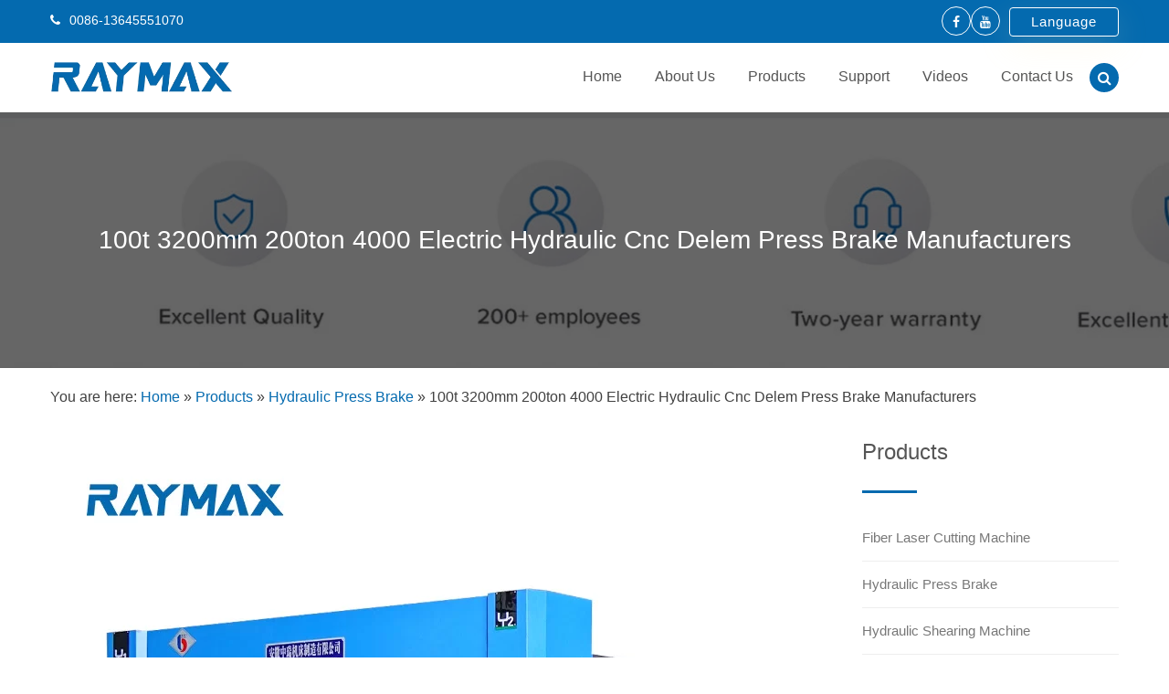

--- FILE ---
content_type: text/html; charset=UTF-8
request_url: https://www.raymaxpressbrake.com/100t-3200mm-200ton-4000-electric-hydraulic-cnc-delem-press-brake-manufacturers.html
body_size: 16161
content:
<!DOCTYPE html><html lang="en-US" prefix="og: http://ogp.me/ns#" ><head><script data-no-optimize="1">var litespeed_docref=sessionStorage.getItem("litespeed_docref");litespeed_docref&&(Object.defineProperty(document,"referrer",{get:function(){return litespeed_docref}}),sessionStorage.removeItem("litespeed_docref"));</script><meta charset="UTF-8"><link data-optimized="2" rel="stylesheet" href="https://www.raymaxpressbrake.com/wp-content/litespeed/css/8ed9845acc3e553447a1ff6ff6a50e12.css?ver=adc91" /><meta name="viewport" content="width=device-width, initial-scale=1"><title>100t 3200mm 200ton 4000 Electric Hydraulic Cnc Delem Press Brake Manufacturers - RAYMAX</title><link rel="canonical" href="https://www.raymaxpressbrake.com/100t-3200mm-200ton-4000-electric-hydraulic-cnc-delem-press-brake-manufacturers.html" /><meta property="og:locale" content="en_US" /><meta property="og:type" content="article" /><meta property="og:title" content="100t 3200mm 200ton 4000 Electric Hydraulic Cnc Delem Press Brake Manufacturers - RAYMAX" /><meta property="og:description" content="Our standard range of press brakes are available in 40 ton to 1000 ton bending capacity and in bending widths from 1250mm to 7000mm. In addition to this we offer special high tonnage machines, tandem models and many high productivity options. We offer controls from simple 2-axis CNC through to&hellip;" /><meta property="og:url" content="https://www.raymaxpressbrake.com/100t-3200mm-200ton-4000-electric-hydraulic-cnc-delem-press-brake-manufacturers.html" /><meta property="og:site_name" content="RAYMAX" /><meta property="article:section" content="Hydraulic Press Brake" /><meta property="article:published_time" content="2022-01-14T11:26:47+00:00" /><meta property="article:modified_time" content="2022-03-05T08:11:14+00:00" /><meta property="og:updated_time" content="2022-03-05T08:11:14+00:00" /><meta property="og:image" content="https://www.raymaxpressbrake.com/wp-content/uploads/100t-3200mm-200ton-4000-Electric-Hydraulic-Cnc-Delem-Press-Brake-Manufacturers.jpg" /><meta property="og:image:secure_url" content="https://www.raymaxpressbrake.com/wp-content/uploads/100t-3200mm-200ton-4000-Electric-Hydraulic-Cnc-Delem-Press-Brake-Manufacturers.jpg" /><meta property="og:image:width" content="800" /><meta property="og:image:height" content="800" /><meta name="twitter:card" content="summary_large_image" /><meta name="twitter:description" content="Our standard range of press brakes are available in 40 ton to 1000 ton bending capacity and in bending widths from 1250mm to 7000mm. In addition to this we offer special high tonnage machines, tandem models and many high productivity options. We offer controls from simple 2-axis CNC through to&hellip;" /><meta name="twitter:title" content="100t 3200mm 200ton 4000 Electric Hydraulic Cnc Delem Press Brake Manufacturers - RAYMAX" /><meta name="twitter:image" content="https://www.raymaxpressbrake.com/wp-content/uploads/100t-3200mm-200ton-4000-Electric-Hydraulic-Cnc-Delem-Press-Brake-Manufacturers.jpg" /> <script type='application/ld+json'>{"@context":"http:\/\/schema.org","@type":"WebSite","@id":"#website","url":"https:\/\/www.raymaxpressbrake.com\/","name":"RAYMAX","potentialAction":{"@type":"SearchAction","target":"https:\/\/www.raymaxpressbrake.com\/?s={search_term_string}","query-input":"required name=search_term_string"}}</script> <link rel='dns-prefetch' href='//fonts.googleapis.com' /><link rel='dns-prefetch' href='//s.w.org' /><style type="text/css"></style> <script type="litespeed/javascript" data-src='https://www.raymaxpressbrake.com/wp-includes/js/jquery/jquery.js'></script> <script type="litespeed/javascript">var rlArgs={"script":"nivo","selector":"lightbox","customEvents":"","activeGalleries":"1","effect":"fade","clickOverlayToClose":"1","keyboardNav":"1","errorMessage":"The requested content cannot be loaded. Please try again later.","woocommerce_gallery":"0"}</script> <script type="litespeed/javascript">window._wp_rp_static_base_url='https://wprp.zemanta.com/static/';window._wp_rp_wp_ajax_url="https://www.raymaxpressbrake.com/wp-admin/admin-ajax.php";window._wp_rp_plugin_version='3.6.4';window._wp_rp_post_id='312';window._wp_rp_num_rel_posts='10';window._wp_rp_thumbnails=!0;window._wp_rp_post_title='100t+3200mm+200ton+4000+Electric+Hydraulic+Cnc+Delem+Press+Brake+Manufacturers';window._wp_rp_post_tags=['hydraulic+press+brake','3d','machin','train','peerless','brake','graphic','metal','press','seri','cnc','hydraul','model','electr','width','control'];window._wp_rp_promoted_content=!0</script> <link rel="alternate" hreflang="en-US" href="https://www.raymaxpressbrake.com/100t-3200mm-200ton-4000-electric-hydraulic-cnc-delem-press-brake-manufacturers.html"/><link rel="alternate" hreflang="af" href="https://af.raymaxpressbrake.com/100t-3200mm-200ton-4000-electric-hydraulic-cnc-delem-press-brake-manufacturers.html"/><link rel="alternate" hreflang="sq" href="https://sq.raymaxpressbrake.com/100t-3200mm-200ton-4000-electric-hydraulic-cnc-delem-press-brake-manufacturers.html"/><link rel="alternate" hreflang="ar" href="https://ar.raymaxpressbrake.com/100t-3200mm-200ton-4000-electric-hydraulic-cnc-delem-press-brake-manufacturers.html"/><link rel="alternate" hreflang="hy" href="https://hy.raymaxpressbrake.com/100t-3200mm-200ton-4000-electric-hydraulic-cnc-delem-press-brake-manufacturers.html"/><link rel="alternate" hreflang="az" href="https://az.raymaxpressbrake.com/100t-3200mm-200ton-4000-electric-hydraulic-cnc-delem-press-brake-manufacturers.html"/><link rel="alternate" hreflang="eu" href="https://eu.raymaxpressbrake.com/100t-3200mm-200ton-4000-electric-hydraulic-cnc-delem-press-brake-manufacturers.html"/><link rel="alternate" hreflang="bn-BD" href="https://bn.raymaxpressbrake.com/100t-3200mm-200ton-4000-electric-hydraulic-cnc-delem-press-brake-manufacturers.html"/><link rel="alternate" hreflang="bs-BA" href="https://bs.raymaxpressbrake.com/100t-3200mm-200ton-4000-electric-hydraulic-cnc-delem-press-brake-manufacturers.html"/><link rel="alternate" hreflang="bg-BG" href="https://bg.raymaxpressbrake.com/100t-3200mm-200ton-4000-electric-hydraulic-cnc-delem-press-brake-manufacturers.html"/><link rel="alternate" hreflang="ca" href="https://ca.raymaxpressbrake.com/100t-3200mm-200ton-4000-electric-hydraulic-cnc-delem-press-brake-manufacturers.html"/><link rel="alternate" hreflang="ceb" href="https://ceb.raymaxpressbrake.com/100t-3200mm-200ton-4000-electric-hydraulic-cnc-delem-press-brake-manufacturers.html"/><link rel="alternate" hreflang="zh-CN" href="https://cn.raymaxpressbrake.com/100t-3200mm-200ton-4000-electric-hydraulic-cnc-delem-press-brake-manufacturers.html"/><link rel="alternate" hreflang="zh-TW" href="https://tw.raymaxpressbrake.com/100t-3200mm-200ton-4000-electric-hydraulic-cnc-delem-press-brake-manufacturers.html"/><link rel="alternate" hreflang="hr" href="https://hr.raymaxpressbrake.com/100t-3200mm-200ton-4000-electric-hydraulic-cnc-delem-press-brake-manufacturers.html"/><link rel="alternate" hreflang="cs-CZ" href="https://cs.raymaxpressbrake.com/100t-3200mm-200ton-4000-electric-hydraulic-cnc-delem-press-brake-manufacturers.html"/><link rel="alternate" hreflang="da-DK" href="https://da.raymaxpressbrake.com/100t-3200mm-200ton-4000-electric-hydraulic-cnc-delem-press-brake-manufacturers.html"/><link rel="alternate" hreflang="nl-NL" href="https://nl.raymaxpressbrake.com/100t-3200mm-200ton-4000-electric-hydraulic-cnc-delem-press-brake-manufacturers.html"/><link rel="alternate" hreflang="eo" href="https://eo.raymaxpressbrake.com/100t-3200mm-200ton-4000-electric-hydraulic-cnc-delem-press-brake-manufacturers.html"/><link rel="alternate" hreflang="et" href="https://et.raymaxpressbrake.com/100t-3200mm-200ton-4000-electric-hydraulic-cnc-delem-press-brake-manufacturers.html"/><link rel="alternate" hreflang="fi" href="https://fi.raymaxpressbrake.com/100t-3200mm-200ton-4000-electric-hydraulic-cnc-delem-press-brake-manufacturers.html"/><link rel="alternate" hreflang="fr-FR" href="https://fr.raymaxpressbrake.com/100t-3200mm-200ton-4000-electric-hydraulic-cnc-delem-press-brake-manufacturers.html"/><link rel="alternate" hreflang="gl-ES" href="https://gl.raymaxpressbrake.com/100t-3200mm-200ton-4000-electric-hydraulic-cnc-delem-press-brake-manufacturers.html"/><link rel="alternate" hreflang="ka-GE" href="https://ka.raymaxpressbrake.com/100t-3200mm-200ton-4000-electric-hydraulic-cnc-delem-press-brake-manufacturers.html"/><link rel="alternate" hreflang="de-DE" href="https://de.raymaxpressbrake.com/100t-3200mm-200ton-4000-electric-hydraulic-cnc-delem-press-brake-manufacturers.html"/><link rel="alternate" hreflang="el" href="https://el.raymaxpressbrake.com/100t-3200mm-200ton-4000-electric-hydraulic-cnc-delem-press-brake-manufacturers.html"/><link rel="alternate" hreflang="he-IL" href="https://he.raymaxpressbrake.com/100t-3200mm-200ton-4000-electric-hydraulic-cnc-delem-press-brake-manufacturers.html"/><link rel="alternate" hreflang="hi-IN" href="https://hi.raymaxpressbrake.com/100t-3200mm-200ton-4000-electric-hydraulic-cnc-delem-press-brake-manufacturers.html"/><link rel="alternate" hreflang="hu-HU" href="https://hu.raymaxpressbrake.com/100t-3200mm-200ton-4000-electric-hydraulic-cnc-delem-press-brake-manufacturers.html"/><link rel="alternate" hreflang="id-ID" href="https://id.raymaxpressbrake.com/100t-3200mm-200ton-4000-electric-hydraulic-cnc-delem-press-brake-manufacturers.html"/><link rel="alternate" hreflang="it-IT" href="https://it.raymaxpressbrake.com/100t-3200mm-200ton-4000-electric-hydraulic-cnc-delem-press-brake-manufacturers.html"/><link rel="alternate" hreflang="ja" href="https://ja.raymaxpressbrake.com/100t-3200mm-200ton-4000-electric-hydraulic-cnc-delem-press-brake-manufacturers.html"/><link rel="alternate" hreflang="jv-ID" href="https://jv.raymaxpressbrake.com/100t-3200mm-200ton-4000-electric-hydraulic-cnc-delem-press-brake-manufacturers.html"/><link rel="alternate" hreflang="kk" href="https://kk.raymaxpressbrake.com/100t-3200mm-200ton-4000-electric-hydraulic-cnc-delem-press-brake-manufacturers.html"/><link rel="alternate" hreflang="km" href="https://km.raymaxpressbrake.com/100t-3200mm-200ton-4000-electric-hydraulic-cnc-delem-press-brake-manufacturers.html"/><link rel="alternate" hreflang="ko-KR" href="https://ko.raymaxpressbrake.com/100t-3200mm-200ton-4000-electric-hydraulic-cnc-delem-press-brake-manufacturers.html"/><link rel="alternate" hreflang="ckb" href="https://ku.raymaxpressbrake.com/100t-3200mm-200ton-4000-electric-hydraulic-cnc-delem-press-brake-manufacturers.html"/><link rel="alternate" hreflang="lo" href="https://lo.raymaxpressbrake.com/100t-3200mm-200ton-4000-electric-hydraulic-cnc-delem-press-brake-manufacturers.html"/><link rel="alternate" hreflang="lv" href="https://lv.raymaxpressbrake.com/100t-3200mm-200ton-4000-electric-hydraulic-cnc-delem-press-brake-manufacturers.html"/><link rel="alternate" hreflang="lt-LT" href="https://lt.raymaxpressbrake.com/100t-3200mm-200ton-4000-electric-hydraulic-cnc-delem-press-brake-manufacturers.html"/><link rel="alternate" hreflang="mk-MK" href="https://mk.raymaxpressbrake.com/100t-3200mm-200ton-4000-electric-hydraulic-cnc-delem-press-brake-manufacturers.html"/><link rel="alternate" hreflang="ms-MY" href="https://ms.raymaxpressbrake.com/100t-3200mm-200ton-4000-electric-hydraulic-cnc-delem-press-brake-manufacturers.html"/><link rel="alternate" hreflang="ml-IN" href="https://ml.raymaxpressbrake.com/100t-3200mm-200ton-4000-electric-hydraulic-cnc-delem-press-brake-manufacturers.html"/><link rel="alternate" hreflang="mr" href="https://mr.raymaxpressbrake.com/100t-3200mm-200ton-4000-electric-hydraulic-cnc-delem-press-brake-manufacturers.html"/><link rel="alternate" hreflang="mn" href="https://mn.raymaxpressbrake.com/100t-3200mm-200ton-4000-electric-hydraulic-cnc-delem-press-brake-manufacturers.html"/><link rel="alternate" hreflang="ne-NP" href="https://ne.raymaxpressbrake.com/100t-3200mm-200ton-4000-electric-hydraulic-cnc-delem-press-brake-manufacturers.html"/><link rel="alternate" hreflang="nb-NO" href="https://no.raymaxpressbrake.com/100t-3200mm-200ton-4000-electric-hydraulic-cnc-delem-press-brake-manufacturers.html"/><link rel="alternate" hreflang="ps" href="https://ps.raymaxpressbrake.com/100t-3200mm-200ton-4000-electric-hydraulic-cnc-delem-press-brake-manufacturers.html"/><link rel="alternate" hreflang="fa-IR" href="https://fa.raymaxpressbrake.com/100t-3200mm-200ton-4000-electric-hydraulic-cnc-delem-press-brake-manufacturers.html"/><link rel="alternate" hreflang="pl-PL" href="https://pl.raymaxpressbrake.com/100t-3200mm-200ton-4000-electric-hydraulic-cnc-delem-press-brake-manufacturers.html"/><link rel="alternate" hreflang="pt-PT" href="https://pt.raymaxpressbrake.com/100t-3200mm-200ton-4000-electric-hydraulic-cnc-delem-press-brake-manufacturers.html"/><link rel="alternate" hreflang="pa-IN" href="https://pa.raymaxpressbrake.com/100t-3200mm-200ton-4000-electric-hydraulic-cnc-delem-press-brake-manufacturers.html"/><link rel="alternate" hreflang="ro-RO" href="https://ro.raymaxpressbrake.com/100t-3200mm-200ton-4000-electric-hydraulic-cnc-delem-press-brake-manufacturers.html"/><link rel="alternate" hreflang="ru-RU" href="https://ru.raymaxpressbrake.com/100t-3200mm-200ton-4000-electric-hydraulic-cnc-delem-press-brake-manufacturers.html"/><link rel="alternate" hreflang="sr-RS" href="https://sr.raymaxpressbrake.com/100t-3200mm-200ton-4000-electric-hydraulic-cnc-delem-press-brake-manufacturers.html"/><link rel="alternate" hreflang="si-LK" href="https://si.raymaxpressbrake.com/100t-3200mm-200ton-4000-electric-hydraulic-cnc-delem-press-brake-manufacturers.html"/><link rel="alternate" hreflang="sk-SK" href="https://sk.raymaxpressbrake.com/100t-3200mm-200ton-4000-electric-hydraulic-cnc-delem-press-brake-manufacturers.html"/><link rel="alternate" hreflang="sl-SI" href="https://sl.raymaxpressbrake.com/100t-3200mm-200ton-4000-electric-hydraulic-cnc-delem-press-brake-manufacturers.html"/><link rel="alternate" hreflang="es-ES" href="https://es.raymaxpressbrake.com/100t-3200mm-200ton-4000-electric-hydraulic-cnc-delem-press-brake-manufacturers.html"/><link rel="alternate" hreflang="sv-SE" href="https://sv.raymaxpressbrake.com/100t-3200mm-200ton-4000-electric-hydraulic-cnc-delem-press-brake-manufacturers.html"/><link rel="alternate" hreflang="ta-IN" href="https://ta.raymaxpressbrake.com/100t-3200mm-200ton-4000-electric-hydraulic-cnc-delem-press-brake-manufacturers.html"/><link rel="alternate" hreflang="te" href="https://te.raymaxpressbrake.com/100t-3200mm-200ton-4000-electric-hydraulic-cnc-delem-press-brake-manufacturers.html"/><link rel="alternate" hreflang="th" href="https://th.raymaxpressbrake.com/100t-3200mm-200ton-4000-electric-hydraulic-cnc-delem-press-brake-manufacturers.html"/><link rel="alternate" hreflang="tr-TR" href="https://tr.raymaxpressbrake.com/100t-3200mm-200ton-4000-electric-hydraulic-cnc-delem-press-brake-manufacturers.html"/><link rel="alternate" hreflang="uk" href="https://uk.raymaxpressbrake.com/100t-3200mm-200ton-4000-electric-hydraulic-cnc-delem-press-brake-manufacturers.html"/><link rel="alternate" hreflang="ur" href="https://ur.raymaxpressbrake.com/100t-3200mm-200ton-4000-electric-hydraulic-cnc-delem-press-brake-manufacturers.html"/><link rel="alternate" hreflang="uz-UZ" href="https://uz.raymaxpressbrake.com/100t-3200mm-200ton-4000-electric-hydraulic-cnc-delem-press-brake-manufacturers.html"/><link rel="alternate" hreflang="vi" href="https://vi.raymaxpressbrake.com/100t-3200mm-200ton-4000-electric-hydraulic-cnc-delem-press-brake-manufacturers.html"/><link rel="alternate" hreflang="cy" href="https://cy.raymaxpressbrake.com/100t-3200mm-200ton-4000-electric-hydraulic-cnc-delem-press-brake-manufacturers.html"/><link rel="icon" href="https://www.raymaxpressbrake.com/wp-content/uploads/cropped-Icon-32x32.png" sizes="32x32" /><link rel="icon" href="https://www.raymaxpressbrake.com/wp-content/uploads/cropped-Icon-192x192.png" sizes="192x192" /><link rel="apple-touch-icon-precomposed" href="https://www.raymaxpressbrake.com/wp-content/uploads/cropped-Icon-180x180.png" /><meta name="msapplication-TileImage" content="https://www.raymaxpressbrake.com/wp-content/uploads/cropped-Icon-270x270.png" /><link href="https://cdnjs.cloudflare.com/ajax/libs/flag-icon-css/3.1.0/css/flag-icon.min.css" rel="stylesheet"> <script type="litespeed/javascript" data-src="https://www.googletagmanager.com/gtag/js?id=G-LR2C8GJ0VH"></script> <script type="litespeed/javascript">window.dataLayer=window.dataLayer||[];function gtag(){dataLayer.push(arguments)}
gtag('js',new Date());gtag('config','G-LR2C8GJ0VH')</script> </head><body class="post-template-default single single-post postid-312 single-format-standard wp-custom-logo translatepress-en_US" ><header role="banner" class="site-header cc-logo-class" id="masthead"><div class="top-header"><div class="wrapper"><div class="top-info"><ul><li> <i class="fa fa-phone"></i> 0086-13645551070</li><li><script type="litespeed/javascript" data-src="https://cdn.jsdelivr.net/gh/bizez/formjs/right.js"></script> </li></ul></div><div class="top-social-icon"><ul><li><a href="https://www.facebook.com/RayMax-Machine-Tools-100679875845152"  target="_blank"><i class="fa fa-facebook"></i></a></li><li><a href="https://www.youtube.com/channel/UC4HCKe-z_Ckkm7iOzShaEkg"  target="_blank"><i class="fa fa-youtube"></i></a></li><li class="sec-center" data-no-translation dir="ltr"> <input class="dropdown" type="checkbox" id="dropdown" name="dropdown"/> <label class="for-dropdown" for="dropdown">Language</label><div class="section-dropdown"> <a href="//www.raymaxpressbrake.com" target="_blank"><span class="flag-icon flag-icon-gb"> </span> English</a> <a href="//nl.raymaxpressbrake.com" target="_blank"><span class="flag-icon flag-icon-nl"> </span> Dutch</a> <a href="//fr.raymaxpressbrake.com" target="_blank"><span class="flag-icon flag-icon-fr"> </span> French</a> <a href="//de.raymaxpressbrake.com" target="_blank"><span class="flag-icon flag-icon-de"> </span> German</a> <a href="//it.raymaxpressbrake.com" target="_blank"><span class="flag-icon flag-icon-it"> </span> Italian</a> <a href="//ja.raymaxpressbrake.com" target="_blank"><span class="flag-icon flag-icon-jp"> </span> Japanese</a> <a href="//pt.raymaxpressbrake.com" target="_blank"><span class="flag-icon flag-icon-pt"> </span> Portuguese</a> <a href="//es.raymaxpressbrake.com" target="_blank"><span class="flag-icon flag-icon-es"> </span> Spanish</a> <a href="//ar.raymaxpressbrake.com" target="_blank"><span class="flag-icon flag-icon-sa"> </span> Arabic</a> <a href="//tr.raymaxpressbrake.com" target="_blank"><span class="flag-icon flag-icon-tr"> </span> Turkish</a> <a href="//th.raymaxpressbrake.com" target="_blank"><span class="flag-icon flag-icon-th"> </span> Thai</a></div></li></ul></div></div></div><div class="header headersticky "><div class="wrapper"><div class="site-branding "><div class="site-logo"> <a href="https://www.raymaxpressbrake.com/" rel="home"><a href="https://www.raymaxpressbrake.com/" class="custom-logo-link" rel="home"><img data-lazyloaded="1" src="[data-uri]" width="373" height="63" data-src="https://www.raymaxpressbrake.com/wp-content/uploads/LOGO.png" class="custom-logo" alt="LOGO" data-srcset="https://www.raymaxpressbrake.com/wp-content/uploads/LOGO.png 373w, https://www.raymaxpressbrake.com/wp-content/uploads/LOGO-300x51.png 300w, https://www.raymaxpressbrake.com/wp-content/uploads/LOGO-370x63.png 370w" data-sizes="(max-width: 373px) 100vw, 373px" /></a></a></div></div><div class="search-top"><div class="search-icon"><i class="fa fa-search"></i></div><form class="s-form" action="https://www.raymaxpressbrake.com" method="get" role="search"  id="searchform"><div class="search-form"> <input type="text" id="" placeholder="Search" value="" name="s" ></div></form></div><nav id="site-navigation" class="main-navigation" role="navigation"><div class="menu-main-menu-container"><div class="menu-nav-container"><ul id="primary-menu" class="sub-menu"><li id="menu-item-60" class="menu-item menu-item-type-post_type menu-item-object-page menu-item-home menu-item-60"><a href="https://www.raymaxpressbrake.com/">Home</a></li><li id="menu-item-61" class="menu-item menu-item-type-post_type menu-item-object-page menu-item-61"><a href="https://www.raymaxpressbrake.com/about-us.html">About Us</a></li><li id="menu-item-64" class="menu-item menu-item-type-taxonomy menu-item-object-category current-post-ancestor menu-item-has-children menu-item-64"><a href="https://www.raymaxpressbrake.com/products">Products</a><ul class="sub-menu"><li id="menu-item-65" class="menu-item menu-item-type-taxonomy menu-item-object-category menu-item-65"><a href="https://www.raymaxpressbrake.com/products/fiber-laser-cutting-machine">Fiber Laser Cutting Machine</a></li><li id="menu-item-68" class="menu-item menu-item-type-taxonomy menu-item-object-category current-post-ancestor current-menu-parent current-post-parent menu-item-68"><a href="https://www.raymaxpressbrake.com/products/hydraulic-press-brake">Hydraulic Press Brake</a></li><li id="menu-item-69" class="menu-item menu-item-type-taxonomy menu-item-object-category menu-item-69"><a href="https://www.raymaxpressbrake.com/products/hydraulic-shearing-machine">Hydraulic Shearing Machine</a></li><li id="menu-item-66" class="menu-item menu-item-type-taxonomy menu-item-object-category menu-item-66"><a href="https://www.raymaxpressbrake.com/products/hydraulic-ironworker-machine">Hydraulic Ironworker Machine</a></li><li id="menu-item-175" class="menu-item menu-item-type-taxonomy menu-item-object-category menu-item-175"><a href="https://www.raymaxpressbrake.com/products/punching-machine">Punching Machine</a></li></ul></li><li id="menu-item-125" class="menu-item menu-item-type-custom menu-item-object-custom menu-item-has-children menu-item-125"><a href="#">Support</a><ul class="sub-menu"><li id="menu-item-127" class="menu-item menu-item-type-post_type menu-item-object-page menu-item-127"><a href="https://www.raymaxpressbrake.com/quality-control.html">Quality Control</a></li><li id="menu-item-130" class="menu-item menu-item-type-post_type menu-item-object-page menu-item-130"><a href="https://www.raymaxpressbrake.com/download.html">Download</a></li><li id="menu-item-129" class="menu-item menu-item-type-post_type menu-item-object-page menu-item-129"><a href="https://www.raymaxpressbrake.com/faq.html">FAQ</a></li><li id="menu-item-126" class="menu-item menu-item-type-post_type menu-item-object-page menu-item-126"><a href="https://www.raymaxpressbrake.com/service.html">Service</a></li><li id="menu-item-128" class="menu-item menu-item-type-post_type menu-item-object-page menu-item-128"><a href="https://www.raymaxpressbrake.com/training.html">Training</a></li></ul></li><li id="menu-item-133" class="menu-item menu-item-type-post_type menu-item-object-page menu-item-133"><a href="https://www.raymaxpressbrake.com/videos.html">Videos</a></li><li id="menu-item-62" class="menu-item menu-item-type-post_type menu-item-object-page menu-item-62"><a href="https://www.raymaxpressbrake.com/contact-us.html">Contact Us</a></li></ul></div></div></nav><div id="cc-menu" class="cc-menuwrapper hide"> <button class="cc-trigger"><i class="fa fa-navicon"></i></button><ul id="menu-nav" class="cc-menu"><li class="menu-item menu-item-type-post_type menu-item-object-page menu-item-home menu-item-60"><a href="https://www.raymaxpressbrake.com/">Home</a></li><li class="menu-item menu-item-type-post_type menu-item-object-page menu-item-61"><a href="https://www.raymaxpressbrake.com/about-us.html">About Us</a></li><li class="menu-item menu-item-type-taxonomy menu-item-object-category current-post-ancestor menu-item-has-children menu-item-64"><a href="https://www.raymaxpressbrake.com/products">Products</a><ul class="sub-menu"><li class="menu-item menu-item-type-taxonomy menu-item-object-category menu-item-65"><a href="https://www.raymaxpressbrake.com/products/fiber-laser-cutting-machine">Fiber Laser Cutting Machine</a></li><li class="menu-item menu-item-type-taxonomy menu-item-object-category current-post-ancestor current-menu-parent current-post-parent menu-item-68"><a href="https://www.raymaxpressbrake.com/products/hydraulic-press-brake">Hydraulic Press Brake</a></li><li class="menu-item menu-item-type-taxonomy menu-item-object-category menu-item-69"><a href="https://www.raymaxpressbrake.com/products/hydraulic-shearing-machine">Hydraulic Shearing Machine</a></li><li class="menu-item menu-item-type-taxonomy menu-item-object-category menu-item-66"><a href="https://www.raymaxpressbrake.com/products/hydraulic-ironworker-machine">Hydraulic Ironworker Machine</a></li><li class="menu-item menu-item-type-taxonomy menu-item-object-category menu-item-175"><a href="https://www.raymaxpressbrake.com/products/punching-machine">Punching Machine</a></li></ul></li><li class="menu-item menu-item-type-custom menu-item-object-custom menu-item-has-children menu-item-125"><a href="#">Support</a><ul class="sub-menu"><li class="menu-item menu-item-type-post_type menu-item-object-page menu-item-127"><a href="https://www.raymaxpressbrake.com/quality-control.html">Quality Control</a></li><li class="menu-item menu-item-type-post_type menu-item-object-page menu-item-130"><a href="https://www.raymaxpressbrake.com/download.html">Download</a></li><li class="menu-item menu-item-type-post_type menu-item-object-page menu-item-129"><a href="https://www.raymaxpressbrake.com/faq.html">FAQ</a></li><li class="menu-item menu-item-type-post_type menu-item-object-page menu-item-126"><a href="https://www.raymaxpressbrake.com/service.html">Service</a></li><li class="menu-item menu-item-type-post_type menu-item-object-page menu-item-128"><a href="https://www.raymaxpressbrake.com/training.html">Training</a></li></ul></li><li class="menu-item menu-item-type-post_type menu-item-object-page menu-item-133"><a href="https://www.raymaxpressbrake.com/videos.html">Videos</a></li><li class="menu-item menu-item-type-post_type menu-item-object-page menu-item-62"><a href="https://www.raymaxpressbrake.com/contact-us.html">Contact Us</a></li></ul></div></div></div><div class="header mobile-header "><div class="wrapper"><div class="site-branding "><div class="site-logo"> <a href="https://www.raymaxpressbrake.com/" rel="home"><a href="https://www.raymaxpressbrake.com/" class="custom-logo-link" rel="home"><img data-lazyloaded="1" src="[data-uri]" width="373" height="63" data-src="https://www.raymaxpressbrake.com/wp-content/uploads/LOGO.png" class="custom-logo" alt="LOGO" data-srcset="https://www.raymaxpressbrake.com/wp-content/uploads/LOGO.png 373w, https://www.raymaxpressbrake.com/wp-content/uploads/LOGO-300x51.png 300w, https://www.raymaxpressbrake.com/wp-content/uploads/LOGO-370x63.png 370w" data-sizes="(max-width: 373px) 100vw, 373px" /></a></a></div></div><div class="search-top"><div class="search-icon"><i class="fa fa-search"></i></div><form class="s-form" action="https://www.raymaxpressbrake.com" method="get" role="search"  id="searchform"><div class="search-form"> <input type="text" id="" placeholder="Search" value="" name="s" ></div></form></div><nav id="site-navigation" class="main-navigation" role="navigation"><div class="menu-main-menu-container"><div class="menu-nav-container"><ul id="primary-menu" class="sub-menu"><li class="menu-item menu-item-type-post_type menu-item-object-page menu-item-home menu-item-60"><a href="https://www.raymaxpressbrake.com/">Home</a></li><li class="menu-item menu-item-type-post_type menu-item-object-page menu-item-61"><a href="https://www.raymaxpressbrake.com/about-us.html">About Us</a></li><li class="menu-item menu-item-type-taxonomy menu-item-object-category current-post-ancestor menu-item-has-children menu-item-64"><a href="https://www.raymaxpressbrake.com/products">Products</a><ul class="sub-menu"><li class="menu-item menu-item-type-taxonomy menu-item-object-category menu-item-65"><a href="https://www.raymaxpressbrake.com/products/fiber-laser-cutting-machine">Fiber Laser Cutting Machine</a></li><li class="menu-item menu-item-type-taxonomy menu-item-object-category current-post-ancestor current-menu-parent current-post-parent menu-item-68"><a href="https://www.raymaxpressbrake.com/products/hydraulic-press-brake">Hydraulic Press Brake</a></li><li class="menu-item menu-item-type-taxonomy menu-item-object-category menu-item-69"><a href="https://www.raymaxpressbrake.com/products/hydraulic-shearing-machine">Hydraulic Shearing Machine</a></li><li class="menu-item menu-item-type-taxonomy menu-item-object-category menu-item-66"><a href="https://www.raymaxpressbrake.com/products/hydraulic-ironworker-machine">Hydraulic Ironworker Machine</a></li><li class="menu-item menu-item-type-taxonomy menu-item-object-category menu-item-175"><a href="https://www.raymaxpressbrake.com/products/punching-machine">Punching Machine</a></li></ul></li><li class="menu-item menu-item-type-custom menu-item-object-custom menu-item-has-children menu-item-125"><a href="#">Support</a><ul class="sub-menu"><li class="menu-item menu-item-type-post_type menu-item-object-page menu-item-127"><a href="https://www.raymaxpressbrake.com/quality-control.html">Quality Control</a></li><li class="menu-item menu-item-type-post_type menu-item-object-page menu-item-130"><a href="https://www.raymaxpressbrake.com/download.html">Download</a></li><li class="menu-item menu-item-type-post_type menu-item-object-page menu-item-129"><a href="https://www.raymaxpressbrake.com/faq.html">FAQ</a></li><li class="menu-item menu-item-type-post_type menu-item-object-page menu-item-126"><a href="https://www.raymaxpressbrake.com/service.html">Service</a></li><li class="menu-item menu-item-type-post_type menu-item-object-page menu-item-128"><a href="https://www.raymaxpressbrake.com/training.html">Training</a></li></ul></li><li class="menu-item menu-item-type-post_type menu-item-object-page menu-item-133"><a href="https://www.raymaxpressbrake.com/videos.html">Videos</a></li><li class="menu-item menu-item-type-post_type menu-item-object-page menu-item-62"><a href="https://www.raymaxpressbrake.com/contact-us.html">Contact Us</a></li></ul></div></div></nav><div id="cc-menu" class="cc-menuwrapper hide"> <button class="cc-trigger"><i class="fa fa-navicon"></i></button><ul id="menu-nav-1" class="cc-menu"><li class="menu-item menu-item-type-post_type menu-item-object-page menu-item-home menu-item-60"><a href="https://www.raymaxpressbrake.com/">Home</a></li><li class="menu-item menu-item-type-post_type menu-item-object-page menu-item-61"><a href="https://www.raymaxpressbrake.com/about-us.html">About Us</a></li><li class="menu-item menu-item-type-taxonomy menu-item-object-category current-post-ancestor menu-item-has-children menu-item-64"><a href="https://www.raymaxpressbrake.com/products">Products</a><ul class="sub-menu"><li class="menu-item menu-item-type-taxonomy menu-item-object-category menu-item-65"><a href="https://www.raymaxpressbrake.com/products/fiber-laser-cutting-machine">Fiber Laser Cutting Machine</a></li><li class="menu-item menu-item-type-taxonomy menu-item-object-category current-post-ancestor current-menu-parent current-post-parent menu-item-68"><a href="https://www.raymaxpressbrake.com/products/hydraulic-press-brake">Hydraulic Press Brake</a></li><li class="menu-item menu-item-type-taxonomy menu-item-object-category menu-item-69"><a href="https://www.raymaxpressbrake.com/products/hydraulic-shearing-machine">Hydraulic Shearing Machine</a></li><li class="menu-item menu-item-type-taxonomy menu-item-object-category menu-item-66"><a href="https://www.raymaxpressbrake.com/products/hydraulic-ironworker-machine">Hydraulic Ironworker Machine</a></li><li class="menu-item menu-item-type-taxonomy menu-item-object-category menu-item-175"><a href="https://www.raymaxpressbrake.com/products/punching-machine">Punching Machine</a></li></ul></li><li class="menu-item menu-item-type-custom menu-item-object-custom menu-item-has-children menu-item-125"><a href="#">Support</a><ul class="sub-menu"><li class="menu-item menu-item-type-post_type menu-item-object-page menu-item-127"><a href="https://www.raymaxpressbrake.com/quality-control.html">Quality Control</a></li><li class="menu-item menu-item-type-post_type menu-item-object-page menu-item-130"><a href="https://www.raymaxpressbrake.com/download.html">Download</a></li><li class="menu-item menu-item-type-post_type menu-item-object-page menu-item-129"><a href="https://www.raymaxpressbrake.com/faq.html">FAQ</a></li><li class="menu-item menu-item-type-post_type menu-item-object-page menu-item-126"><a href="https://www.raymaxpressbrake.com/service.html">Service</a></li><li class="menu-item menu-item-type-post_type menu-item-object-page menu-item-128"><a href="https://www.raymaxpressbrake.com/training.html">Training</a></li></ul></li><li class="menu-item menu-item-type-post_type menu-item-object-page menu-item-133"><a href="https://www.raymaxpressbrake.com/videos.html">Videos</a></li><li class="menu-item menu-item-type-post_type menu-item-object-page menu-item-62"><a href="https://www.raymaxpressbrake.com/contact-us.html">Contact Us</a></li></ul></div></div></div></header><div id="content" class="site-content"><section class="breadcrumb"><div class="parallax-image" style="background: url(https://www.raymaxpressbrake.com/wp-content/uploads/head-bg-1600x287.jpg ); "><div class="bg-black"></div></div><div class="wrapper"><div class="breadcrumb-menu"><div class="breadcrumb-title"><h1>100t 3200mm 200ton 4000 Electric Hydraulic Cnc Delem Press Brake Manufacturers</h1></div></div></div></section><div class="main-content"><div class="wrapper"><div itemscope itemtype="http://schema.org/WebPage" id="crumbs">You are here: <a itemprop="breadcrumb" href="https://www.raymaxpressbrake.com">Home</a> » <a itemprop="breadcrumb" href="https://www.raymaxpressbrake.com/products">Products</a> » <a itemprop="breadcrumb" href="https://www.raymaxpressbrake.com/products/hydraulic-press-brake">Hydraulic Press Brake</a> » <span class="current">100t 3200mm 200ton 4000 Electric Hydraulic Cnc Delem Press Brake Manufacturers</span></div><div class="content-page content-sep"><div id="primary" class="content-area  "><main id="main" class="site-main" role="main"><div class="left-sidebar-content"><div class="content-post left-content"><article id="post-312" class="post-312 post type-post status-publish format-standard has-post-thumbnail hentry category-hydraulic-press-brake" ><div class="entry-content wow fadeInUp"><p><img data-lazyloaded="1" src="[data-uri]" class="alignnone size-full wp-image-1335" data-src="https://www.raymaxpressbrake.com/wp-content/uploads/100t-3200mm-200ton-4000-Electric-Hydraulic-Cnc-Delem-Press-Brake-Manufacturers.jpg" alt="100t 3200mm 200ton 4000 Electric Hydraulic Cnc Delem Press Brake Manufacturers" width="800" height="800" data-srcset="https://www.raymaxpressbrake.com/wp-content/uploads/100t-3200mm-200ton-4000-Electric-Hydraulic-Cnc-Delem-Press-Brake-Manufacturers.jpg 800w, https://www.raymaxpressbrake.com/wp-content/uploads/100t-3200mm-200ton-4000-Electric-Hydraulic-Cnc-Delem-Press-Brake-Manufacturers-150x150.jpg 150w, https://www.raymaxpressbrake.com/wp-content/uploads/100t-3200mm-200ton-4000-Electric-Hydraulic-Cnc-Delem-Press-Brake-Manufacturers-300x300.jpg 300w, https://www.raymaxpressbrake.com/wp-content/uploads/100t-3200mm-200ton-4000-Electric-Hydraulic-Cnc-Delem-Press-Brake-Manufacturers-768x768.jpg 768w, https://www.raymaxpressbrake.com/wp-content/uploads/100t-3200mm-200ton-4000-Electric-Hydraulic-Cnc-Delem-Press-Brake-Manufacturers-380x380.jpg 380w, https://www.raymaxpressbrake.com/wp-content/uploads/100t-3200mm-200ton-4000-Electric-Hydraulic-Cnc-Delem-Press-Brake-Manufacturers-50x50.jpg 50w" data-sizes="(max-width: 800px) 100vw, 800px" /></p><p>Our standard range of press brakes are available in 40 ton to 1000 ton bending capacity and in bending widths from 1250mm to 7000mm. In addition to this we offer special high tonnage machines, tandem models and many high productivity options.</p><p>We offer controls from simple 2-axis CNC through to 3D graphical touch screen models with 10 controlled axes. While we specify machines with a range of popular features, all models can be configured to meet individual requirements.</p><h3>Products Description</h3><p>Our range of NC and CNC sheet metal Press Brakes is extensive and of peerless quality. That means the very best machine for your requirements is right here at your fingertips. With years of knowledge and experience combining with our in-depth understanding of a wide range of applications, we strive to recommend the most suitable Press Brake for your specific needs. Our trained engineers are on hand to provide technical advice and a rapid response to any issues that may arise.</p><p>This series of Hydraulic Press Brake are affordable and versatile with many features normally found on more ranges. They are the ideal choice for tasks such as box folding, tread plates and heavy duty usage, bringing adaptability and versatility without the hefty price tag.</p><p><img data-lazyloaded="1" src="[data-uri]" class="alignnone size-full wp-image-1336" data-src="https://www.raymaxpressbrake.com/wp-content/uploads/100t-3200mm-200ton-4000-Electric-Hydraulic-Cnc-Delem-Press-Brake-Manufacturers-2.jpg" alt="100t 3200mm 200ton 4000 Electric Hydraulic Cnc Delem Press Brake Manufacturers" width="800" height="800" data-srcset="https://www.raymaxpressbrake.com/wp-content/uploads/100t-3200mm-200ton-4000-Electric-Hydraulic-Cnc-Delem-Press-Brake-Manufacturers-2.jpg 800w, https://www.raymaxpressbrake.com/wp-content/uploads/100t-3200mm-200ton-4000-Electric-Hydraulic-Cnc-Delem-Press-Brake-Manufacturers-2-150x150.jpg 150w, https://www.raymaxpressbrake.com/wp-content/uploads/100t-3200mm-200ton-4000-Electric-Hydraulic-Cnc-Delem-Press-Brake-Manufacturers-2-300x300.jpg 300w, https://www.raymaxpressbrake.com/wp-content/uploads/100t-3200mm-200ton-4000-Electric-Hydraulic-Cnc-Delem-Press-Brake-Manufacturers-2-768x768.jpg 768w, https://www.raymaxpressbrake.com/wp-content/uploads/100t-3200mm-200ton-4000-Electric-Hydraulic-Cnc-Delem-Press-Brake-Manufacturers-2-380x380.jpg 380w, https://www.raymaxpressbrake.com/wp-content/uploads/100t-3200mm-200ton-4000-Electric-Hydraulic-Cnc-Delem-Press-Brake-Manufacturers-2-50x50.jpg 50w" data-sizes="(max-width: 800px) 100vw, 800px" /></p><h3>E21 Controller Press Brake</h3><p>1. The X-axis and Y-axis are programmed by the NC E21 system to achieve accurate positioning of the inverter.</p><p>2. WC67K series press brake equipped with standard single-axis backgauge system (X-axis) and single-axis bending angle system (Y-axis), you can choose to add V-axis compensation function, and select the appropriate mold to easily bend the workpiece with complex shapes.</p><p>3. Rear Stopper and upper gliding block are both fitted with coders, for a more accurate display for positions of rear stopper and upper gliding block in coopeartion with digital display system, thus to further increase the operating precision of this machine.</p><p><img data-lazyloaded="1" src="[data-uri]" class="alignnone size-full wp-image-1337" data-src="https://www.raymaxpressbrake.com/wp-content/uploads/100t-3200mm-200ton-4000-Electric-Hydraulic-Cnc-Delem-Press-Brake-Manufacturers-3.jpg" alt="100t 3200mm 200ton 4000 Electric Hydraulic Cnc Delem Press Brake Manufacturers" width="800" height="800" data-srcset="https://www.raymaxpressbrake.com/wp-content/uploads/100t-3200mm-200ton-4000-Electric-Hydraulic-Cnc-Delem-Press-Brake-Manufacturers-3.jpg 800w, https://www.raymaxpressbrake.com/wp-content/uploads/100t-3200mm-200ton-4000-Electric-Hydraulic-Cnc-Delem-Press-Brake-Manufacturers-3-150x150.jpg 150w, https://www.raymaxpressbrake.com/wp-content/uploads/100t-3200mm-200ton-4000-Electric-Hydraulic-Cnc-Delem-Press-Brake-Manufacturers-3-300x300.jpg 300w, https://www.raymaxpressbrake.com/wp-content/uploads/100t-3200mm-200ton-4000-Electric-Hydraulic-Cnc-Delem-Press-Brake-Manufacturers-3-768x768.jpg 768w, https://www.raymaxpressbrake.com/wp-content/uploads/100t-3200mm-200ton-4000-Electric-Hydraulic-Cnc-Delem-Press-Brake-Manufacturers-3-380x380.jpg 380w, https://www.raymaxpressbrake.com/wp-content/uploads/100t-3200mm-200ton-4000-Electric-Hydraulic-Cnc-Delem-Press-Brake-Manufacturers-3-50x50.jpg 50w" data-sizes="(max-width: 800px) 100vw, 800px" /></p><p><strong>Siemens Motor:</strong> Siemens Motor can guarantee machine work stabilityand has higher efficiency.</p><p><strong>Valve:</strong> Germany Bosch Rexroth integrated hydraulic transmission with high reliability, integrated hydraulic system can effectively alleviate problems caused by leakage of hydraulic fluid<br /><img data-lazyloaded="1" src="[data-uri]" class="alignnone size-full wp-image-1340" data-src="https://www.raymaxpressbrake.com/wp-content/uploads/100t-3200mm-200ton-4000-electric-hydraulic-cnc-delem-press-brake-manufacturers.jpg" width="1280" height="853" alt="100t 3200mm 200ton 4000 Electric Hydraulic Cnc Delem Press Brake Manufacturers" title="100t 3200mm 200ton 4000 Electric Hydraulic Cnc Delem Press Brake Manufacturers" data-srcset="https://www.raymaxpressbrake.com/wp-content/uploads/100t-3200mm-200ton-4000-electric-hydraulic-cnc-delem-press-brake-manufacturers.jpg 1280w, https://www.raymaxpressbrake.com/wp-content/uploads/100t-3200mm-200ton-4000-electric-hydraulic-cnc-delem-press-brake-manufacturers-300x200.jpg 300w, https://www.raymaxpressbrake.com/wp-content/uploads/100t-3200mm-200ton-4000-electric-hydraulic-cnc-delem-press-brake-manufacturers-768x512.jpg 768w, https://www.raymaxpressbrake.com/wp-content/uploads/100t-3200mm-200ton-4000-electric-hydraulic-cnc-delem-press-brake-manufacturers-1024x682.jpg 1024w, https://www.raymaxpressbrake.com/wp-content/uploads/100t-3200mm-200ton-4000-electric-hydraulic-cnc-delem-press-brake-manufacturers-585x389.jpg 585w" data-sizes="(max-width: 1280px) 100vw, 1280px" /><strong>Ball Screw and Linear Guide:</strong> Using Taiwan HIWIN Ball Screw and linear guider to improve the machine backgauge accurancy</p><p><img data-lazyloaded="1" src="[data-uri]" class="alignnone size-full wp-image-1338" data-src="https://www.raymaxpressbrake.com/wp-content/uploads/100t-3200mm-200ton-4000-Electric-Hydraulic-Cnc-Delem-Press-Brake-Manufacturers-4.jpg" alt="100t 3200mm 200ton 4000 Electric Hydraulic Cnc Delem Press Brake Manufacturers" width="800" height="800" data-srcset="https://www.raymaxpressbrake.com/wp-content/uploads/100t-3200mm-200ton-4000-Electric-Hydraulic-Cnc-Delem-Press-Brake-Manufacturers-4.jpg 800w, https://www.raymaxpressbrake.com/wp-content/uploads/100t-3200mm-200ton-4000-Electric-Hydraulic-Cnc-Delem-Press-Brake-Manufacturers-4-150x150.jpg 150w, https://www.raymaxpressbrake.com/wp-content/uploads/100t-3200mm-200ton-4000-Electric-Hydraulic-Cnc-Delem-Press-Brake-Manufacturers-4-300x300.jpg 300w, https://www.raymaxpressbrake.com/wp-content/uploads/100t-3200mm-200ton-4000-Electric-Hydraulic-Cnc-Delem-Press-Brake-Manufacturers-4-768x768.jpg 768w, https://www.raymaxpressbrake.com/wp-content/uploads/100t-3200mm-200ton-4000-Electric-Hydraulic-Cnc-Delem-Press-Brake-Manufacturers-4-380x380.jpg 380w, https://www.raymaxpressbrake.com/wp-content/uploads/100t-3200mm-200ton-4000-Electric-Hydraulic-Cnc-Delem-Press-Brake-Manufacturers-4-50x50.jpg 50w" data-sizes="(max-width: 800px) 100vw, 800px" /></p><h3>Optional Controller (Hydraulic Torsion Servo Cnc Press Brake)</h3><p><strong>E300 CNC Controller</strong></p><p>1. Backgauge and block control2. BUS mode control servo system3. Stock counter4. Program memory of 40 programs, up to 25 steps per program.5. One side positioning, Retract function6. Optional axis: R, backguage up and down7. mm/inch, Chinese/English</p><p><strong>TP10S CNC Controller</strong></p><p>1. 10inch TFT 256K color touch screen2. The standard Y X axis servo motor3. Support angle programming, system automatically calculate depth4. Slider (Y axis) position control, position control of rear stopper (X axis)5. 220 programs, each program 24 steps6. Mataching support X2, R1, R2, Z1, Z2</p><h3>Pbcnc Electro-Hydraulic Synchronous Cnc Press Brake</h3><p>CNC series of press brakes has been designed and crafted with an ethos of heavy duty quality. The range also features the multi-axis CNC controller, delivering the ability to handle complex, multi-bend operations quickly and easily. Touch screen control is quick and easy thanks to the user-friendly interface. There is also the option of preparing the production off line on a PC with the software provided, enabling feasibility checks prior to production</p><h3>Optional Controller</h3><p>The control panel you choose can have a real impact on your productivity. To ensure you get the most out of your Press Brake, the best decisions are always guided by your industry, your product and even the things you hope to undertake in the future. We have DA52S, DA53T, DA58T, DA66T, DA69T, S630, S640, Cybtouch8, Cybtouch12 and other cnc controller. <img data-lazyloaded="1" src="[data-uri]" class="alignnone size-full wp-image-1341" data-src="https://www.raymaxpressbrake.com/wp-content/uploads/100t-3200mm-200ton-4000-electric-hydraulic-cnc-delem-press-brake-manufacturers.png" width="305" height="400" alt="100t 3200mm 200ton 4000 Electric Hydraulic Cnc Delem Press Brake Manufacturers" title="100t 3200mm 200ton 4000 Electric Hydraulic Cnc Delem Press Brake Manufacturers" data-srcset="https://www.raymaxpressbrake.com/wp-content/uploads/100t-3200mm-200ton-4000-electric-hydraulic-cnc-delem-press-brake-manufacturers.png 305w, https://www.raymaxpressbrake.com/wp-content/uploads/100t-3200mm-200ton-4000-electric-hydraulic-cnc-delem-press-brake-manufacturers-229x300.png 229w" data-sizes="(max-width: 305px) 100vw, 305px" /></p><p><strong>DA52S Controller</strong></p><p>1. Quick, one page programming</p><p>2. Hotkey navigation</p><p>3. 7" widescreen color TFT</p><p>4. Up to 4 axis</p><p>5. Crowning control</p><p>6. Tool/material/product library</p><p>7. USB, peripheral interfacing</p><p>8. Advanced Y-axis control algorithms for closed loop as well as open loop valves</p><p>9. Panel based controller with optional housing.</p><p><img data-lazyloaded="1" src="[data-uri]" class="alignnone size-full wp-image-1342" data-src="https://www.raymaxpressbrake.com/wp-content/uploads/100t-3200mm-200ton-4000-electric-hydraulic-cnc-delem-press-brake-manufacturers-1.jpg" width="512" height="491" alt="100t 3200mm 200ton 4000 Electric Hydraulic Cnc Delem Press Brake Manufacturers" title="100t 3200mm 200ton 4000 Electric Hydraulic Cnc Delem Press Brake Manufacturers" data-srcset="https://www.raymaxpressbrake.com/wp-content/uploads/100t-3200mm-200ton-4000-electric-hydraulic-cnc-delem-press-brake-manufacturers-1.jpg 512w, https://www.raymaxpressbrake.com/wp-content/uploads/100t-3200mm-200ton-4000-electric-hydraulic-cnc-delem-press-brake-manufacturers-1-300x288.jpg 300w" data-sizes="(max-width: 512px) 100vw, 512px" /></p><p><strong>CT8 Controller</strong></p><p>1. Large touch screen, bright color, high contrast.</p><p>2. Convenient interface, clear display and large icon buttons.</p><p>3. Visual, friendly and easy to operate man-machine interface.</p><p>4. Perfect programming can improve the efficiency of batch multi-step bending.</p><p>5. One-step bending of the page is very convenient.</p><p><img data-lazyloaded="1" src="[data-uri]" class="alignnone size-full wp-image-1343" data-src="https://www.raymaxpressbrake.com/wp-content/uploads/100t-3200mm-200ton-4000-electric-hydraulic-cnc-delem-press-brake-manufacturers-2.jpg" width="385" height="367" alt="100t 3200mm 200ton 4000 Electric Hydraulic Cnc Delem Press Brake Manufacturers" title="100t 3200mm 200ton 4000 Electric Hydraulic Cnc Delem Press Brake Manufacturers" data-srcset="https://www.raymaxpressbrake.com/wp-content/uploads/100t-3200mm-200ton-4000-electric-hydraulic-cnc-delem-press-brake-manufacturers-2.jpg 385w, https://www.raymaxpressbrake.com/wp-content/uploads/100t-3200mm-200ton-4000-electric-hydraulic-cnc-delem-press-brake-manufacturers-2-300x286.jpg 300w" data-sizes="(max-width: 385px) 100vw, 385px" /></p><p><strong>DA69T Controller</strong></p><p>1. 2D and 3D graphical touch screen programming mode.</p><p>2. 3D visualization in simulation and production</p><p>3. 17" high resolution color TFT</p><p>4. Full windows application suite</p><p>5. Delem modusys compatibility</p><p>6. USB, peripheral interfacing</p><p>7. Open system architecture</p><p>8. Sensor bending & correction interface.</p><h3>Details</h3><ul><li>Slider Stroke (mm): 215 mm</li><li>Automatic Level: Fully Automatic</li><li>Throat Depth (mm): 410 mm</li><li>Machine Type: Synchronized</li><li>Length of Working Table (mm): 3200</li><li>Width of Working Table (mm): 100 mm</li><li>Dimension: 3500x1600x2800mm</li><li>Condition: New</li><li>Place of Origin: Anhui, China</li><li>Material / Metal Processed: Brass / Copper, Stainless Steel, ALLOY, Carbon steel, Aluminum</li><li>Automation: Automatic</li><li>Extra Services: Machining</li><li>Weight (KG): 9000</li><li>Motor Power (kw): 11 kw</li><li>Key Selling Points: Competitive Price</li><li>Warranty: 1 Year</li><li>Applicable Industries: Machinery Repair Shops, Manufacturing Plant, Construction works</li><li>Showroom Location: Viet Nam, India, Kenya</li><li>Marketing Type: Ordinary Product</li><li>Machinery Test Report: Provided</li><li>Video outgoing-inspection: Provided</li><li>Warranty of core components: 1 Year</li><li>Core Components: Motor, Pump</li><li>Color: Customized</li><li>Industry Voltage: Customized (380V/220V, 415V/600V)</li><li>After-sales Service Provided: Online support</li><li>Certification: CE</li></ul></div></article><div class="navigation"></div> <script type="litespeed/javascript" data-src="https://res.cloudinary.com/bizez/raw/upload/v1560301348/moren.js"></script> <div class="wp_rp_wrap  wp_rp_vertical" id="wp_rp_first"><div class="wp_rp_content"><h3 class="related_post_title">Related Products</h3><ul class="related_post wp_rp"><li data-position="0" data-poid="in-333" data-post-type="none" ><a href="https://www.raymaxpressbrake.com/da53t-cnc-system-controller-125t4000-31-axis-cnc-hydraulic-press-brake.html" class="wp_rp_thumbnail"><img data-lazyloaded="1" src="[data-uri]" data-src="https://www.raymaxpressbrake.com/wp-content/uploads/Da53t-Cnc-System-Controller-125t4000-31-Axis-Cnc-Hydraulic-Press-Brake-150x150.jpg" alt="Da53t Cnc System Controller 125t4000 3+1 Axis Cnc Hydraulic Press Brake" width="150" height="150" /></a><a href="https://www.raymaxpressbrake.com/da53t-cnc-system-controller-125t4000-31-axis-cnc-hydraulic-press-brake.html" class="wp_rp_title">Da53t Cnc System Controller 125t4000 3+1 Axis Cnc Hydraulic Press Brake</a></li><li data-position="1" data-poid="in-357" data-post-type="none" ><a href="https://www.raymaxpressbrake.com/cnc-press-brake-with-photoelectric-guard-electro-hydraulic-synchronous-bending-machine.html" class="wp_rp_thumbnail"><img data-lazyloaded="1" src="[data-uri]" data-src="https://www.raymaxpressbrake.com/wp-content/uploads/Cnc-Press-Brake-With-Photoelectric-Guard-Electro-Hydraulic-Synchronous-Bending-Machine-150x150.jpg" alt="Cnc Press Brake With Photoelectric Guard Electro-Hydraulic Synchronous Bending Machine" width="150" height="150" /></a><a href="https://www.raymaxpressbrake.com/cnc-press-brake-with-photoelectric-guard-electro-hydraulic-synchronous-bending-machine.html" class="wp_rp_title">Cnc Press Brake With Photoelectric Guard Electro-Hydraulic Synchronous Bending Machine</a></li><li data-position="2" data-poid="in-259" data-post-type="none" ><a href="https://www.raymaxpressbrake.com/china-accurl-220t-cnc-bending-machine-61-axis-hydraulic-press-brake-price.html" class="wp_rp_thumbnail"><img data-lazyloaded="1" src="[data-uri]" data-src="https://www.raymaxpressbrake.com/wp-content/uploads/China-220t-Cnc-Bending-Machine-61-Axis-Hydraulic-Press-Brake-Price-150x150.jpg" alt="China 220t Cnc Bending Machine 6+1 Axis Hydraulic Press Brake Price" width="150" height="150" /></a><a href="https://www.raymaxpressbrake.com/china-accurl-220t-cnc-bending-machine-61-axis-hydraulic-press-brake-price.html" class="wp_rp_title">China 220t Cnc Bending Machine 6+1 Axis Hydraulic Press Brake Price</a></li><li data-position="3" data-poid="in-328" data-post-type="none" ><a href="https://www.raymaxpressbrake.com/cnc-metal-plate-electo-hydraulic-press-brake-for-sale.html" class="wp_rp_thumbnail"><img data-lazyloaded="1" src="[data-uri]" data-src="https://www.raymaxpressbrake.com/wp-content/uploads/Cnc-Metal-Plate-Electo-Hydraulic-Press-Brake-For-Sale-150x150.jpg" alt="Cnc Metal Plate Electo-Hydraulic Press Brake For Sale" width="150" height="150" /></a><a href="https://www.raymaxpressbrake.com/cnc-metal-plate-electo-hydraulic-press-brake-for-sale.html" class="wp_rp_title">Cnc Metal Plate Electo-Hydraulic Press Brake For Sale</a></li><li data-position="4" data-poid="in-352" data-post-type="none" ><a href="https://www.raymaxpressbrake.com/cnc-press-brake-bending-machine-with-da66t-system.html" class="wp_rp_thumbnail"><img data-lazyloaded="1" src="[data-uri]" data-src="https://www.raymaxpressbrake.com/wp-content/uploads/Cnc-Press-Brake-Bending-Machine-With-Da52t-System-150x150.jpg" alt="Cnc Press Brake Bending Machine With Da66t System" width="150" height="150" /></a><a href="https://www.raymaxpressbrake.com/cnc-press-brake-bending-machine-with-da66t-system.html" class="wp_rp_title">Cnc Press Brake Bending Machine With Da66t System</a></li><li data-position="5" data-poid="in-321" data-post-type="none" ><a href="https://www.raymaxpressbrake.com/da-66t-controller-cnc-hydraulic-press-brake-price-with-3d-touch-screen-system.html" class="wp_rp_thumbnail"><img data-lazyloaded="1" src="[data-uri]" data-src="https://www.raymaxpressbrake.com/wp-content/uploads/800-8002-150x150.jpg" alt="Da-66t Controller Cnc Hydraulic Press Brake Price With 3d Touch Screen System" width="150" height="150" /></a><a href="https://www.raymaxpressbrake.com/da-66t-controller-cnc-hydraulic-press-brake-price-with-3d-touch-screen-system.html" class="wp_rp_title">Da-66t Controller Cnc Hydraulic Press Brake Price With 3d Touch Screen System</a></li><li data-position="6" data-poid="in-311" data-post-type="none" ><a href="https://www.raymaxpressbrake.com/factory-price-hydraulic-press-brake-machine.html" class="wp_rp_thumbnail"><img data-lazyloaded="1" src="[data-uri]" data-src="https://www.raymaxpressbrake.com/wp-content/uploads/Factory-Price-Hydraulic-Press-Brake-Machine-150x150.jpg" alt="Factory Price Hydraulic Press Brake Machine" width="150" height="150" /></a><a href="https://www.raymaxpressbrake.com/factory-price-hydraulic-press-brake-machine.html" class="wp_rp_title">Factory Price Hydraulic Press Brake Machine</a></li><li data-position="7" data-poid="in-281" data-post-type="none" ><a href="https://www.raymaxpressbrake.com/4-axis-cnc-tandem-press-brake-with-delem-da58t-2d-graphical-controller.html" class="wp_rp_thumbnail"><img data-lazyloaded="1" src="[data-uri]" data-src="https://www.raymaxpressbrake.com/wp-content/uploads/4-Axis-Cnc-Tandem-Press-Brake-With-Delem-Da58t-2d-Graphical-Controller-150x150.jpg" alt="4 Axis Cnc Tandem Press Brake With Delem Da58t 2d Graphical Controller" width="150" height="150" /></a><a href="https://www.raymaxpressbrake.com/4-axis-cnc-tandem-press-brake-with-delem-da58t-2d-graphical-controller.html" class="wp_rp_title">4 Axis Cnc Tandem Press Brake With Delem Da58t 2d Graphical Controller</a></li><li data-position="8" data-poid="in-347" data-post-type="none" ><a href="https://www.raymaxpressbrake.com/hydraulic-stainless-steel-wc67y-k-300-6000-mould-crowning-amada-press-brake-tooling-clamps.html" class="wp_rp_thumbnail"><img data-lazyloaded="1" src="[data-uri]" data-src="https://www.raymaxpressbrake.com/wp-content/uploads/Hydraulic-Stainless-Steel-Wc67yk-300-6000-Mould-Crowning-Press-Brake-150x150.jpg" alt="Hydraulic Stainless Steel Wc67y/k-300/6000 Mould Crowning Press Brake" width="150" height="150" /></a><a href="https://www.raymaxpressbrake.com/hydraulic-stainless-steel-wc67y-k-300-6000-mould-crowning-amada-press-brake-tooling-clamps.html" class="wp_rp_title">Hydraulic Stainless Steel Wc67y/k-300/6000 Mould Crowning Press Brake</a></li><li data-position="9" data-poid="in-377" data-post-type="none" ><a href="https://www.raymaxpressbrake.com/hydraulic-press-brake-4-axis-metal-bending-machine-80t-3d-servo-cnc-delem-electric-hydraulic-press-brake.html" class="wp_rp_thumbnail"><img data-lazyloaded="1" src="[data-uri]" data-src="https://www.raymaxpressbrake.com/wp-content/uploads/4-Axis-Metal-Bending-Machine-80t-3d-Servo-Cnc-Delem-Electric-Hydraulic-Press-Brake-150x150.jpg" alt="Hydraulic Press Brake 4 Axis Metal Bending Machine 80t 3d Servo Cnc Delem Electric Hydraulic Press Brake" width="150" height="150" /></a><a href="https://www.raymaxpressbrake.com/hydraulic-press-brake-4-axis-metal-bending-machine-80t-3d-servo-cnc-delem-electric-hydraulic-press-brake.html" class="wp_rp_title">Hydraulic Press Brake 4 Axis Metal Bending Machine 80t 3d Servo Cnc Delem Electric Hydraulic Press Brake</a></li></ul></div></div></div></div><aside id="secondary" class="widget-area right-sidebar" role="complementary"><section id="nav_menu-4" class="widget widget_nav_menu wow fadeInUp"><h2 class="widget-title">Products</h2><div class="menu-products-container"><ul id="menu-products" class="menu"><li id="menu-item-143" class="menu-item menu-item-type-taxonomy menu-item-object-category menu-item-143"><a href="https://www.raymaxpressbrake.com/products/fiber-laser-cutting-machine">Fiber Laser Cutting Machine</a></li><li id="menu-item-146" class="menu-item menu-item-type-taxonomy menu-item-object-category current-post-ancestor current-menu-parent current-post-parent menu-item-146"><a href="https://www.raymaxpressbrake.com/products/hydraulic-press-brake">Hydraulic Press Brake</a></li><li id="menu-item-147" class="menu-item menu-item-type-taxonomy menu-item-object-category menu-item-147"><a href="https://www.raymaxpressbrake.com/products/hydraulic-shearing-machine">Hydraulic Shearing Machine</a></li><li id="menu-item-144" class="menu-item menu-item-type-taxonomy menu-item-object-category menu-item-144"><a href="https://www.raymaxpressbrake.com/products/hydraulic-ironworker-machine">Hydraulic Ironworker Machine</a></li><li id="menu-item-174" class="menu-item menu-item-type-taxonomy menu-item-object-category menu-item-174"><a href="https://www.raymaxpressbrake.com/products/punching-machine">Punching Machine</a></li></ul></div></section><section id="arpw-widget-2" class="widget arpw-widget-random wow fadeInUp"><h2 class="widget-title">You May Like</h2><div class="arpw-random-post "><ul class="arpw-ul"><li class="arpw-li arpw-clearfix"><a href="https://www.raymaxpressbrake.com/china-iron-laser-cutting-machine-price-4000w-metal-sheet-fiber-laser-cutting-machine.html"  rel="bookmark"><img data-lazyloaded="1" src="[data-uri]" width="300" height="300" data-src="https://www.raymaxpressbrake.com/wp-content/uploads/China-Iron-Laser-Cutting-Machine-Price-4000W-Metal-Sheet-Fiber-Laser-Cutting-Machine-300x300.jpg" class="arpw-thumbnail aligncenter wp-post-image" alt="China Iron Laser Cutting Machine Price 4000W Metal Sheet Fiber Laser Cutting Machine" data-srcset="https://www.raymaxpressbrake.com/wp-content/uploads/China-Iron-Laser-Cutting-Machine-Price-4000W-Metal-Sheet-Fiber-Laser-Cutting-Machine-300x300.jpg 300w, https://www.raymaxpressbrake.com/wp-content/uploads/China-Iron-Laser-Cutting-Machine-Price-4000W-Metal-Sheet-Fiber-Laser-Cutting-Machine-150x150.jpg 150w, https://www.raymaxpressbrake.com/wp-content/uploads/China-Iron-Laser-Cutting-Machine-Price-4000W-Metal-Sheet-Fiber-Laser-Cutting-Machine-768x768.jpg 768w, https://www.raymaxpressbrake.com/wp-content/uploads/China-Iron-Laser-Cutting-Machine-Price-4000W-Metal-Sheet-Fiber-Laser-Cutting-Machine-380x380.jpg 380w, https://www.raymaxpressbrake.com/wp-content/uploads/China-Iron-Laser-Cutting-Machine-Price-4000W-Metal-Sheet-Fiber-Laser-Cutting-Machine-370x370.jpg 370w, https://www.raymaxpressbrake.com/wp-content/uploads/China-Iron-Laser-Cutting-Machine-Price-4000W-Metal-Sheet-Fiber-Laser-Cutting-Machine-50x50.jpg 50w, https://www.raymaxpressbrake.com/wp-content/uploads/China-Iron-Laser-Cutting-Machine-Price-4000W-Metal-Sheet-Fiber-Laser-Cutting-Machine.jpg 800w" data-sizes="(max-width: 300px) 100vw, 300px" /></a><a class="arpw-title" href="https://www.raymaxpressbrake.com/china-iron-laser-cutting-machine-price-4000w-metal-sheet-fiber-laser-cutting-machine.html" rel="bookmark">China Iron Laser Cutting Machine Price 4000W Metal Sheet Fiber Laser Cutting Machine</a></li><li class="arpw-li arpw-clearfix"><a href="https://www.raymaxpressbrake.com/12kw-fiber-laser-cutting-machine-for-10mm-carbon-steel.html"  rel="bookmark"><img data-lazyloaded="1" src="[data-uri]" width="300" height="300" data-src="https://www.raymaxpressbrake.com/wp-content/uploads/12kw-Fiber-Laser-Cutting-Machine-For-10mm-Carbon-Steel-300x300.jpg" class="arpw-thumbnail aligncenter wp-post-image" alt="12kw Fiber Laser Cutting Machine For 10mm Carbon Steel" data-srcset="https://www.raymaxpressbrake.com/wp-content/uploads/12kw-Fiber-Laser-Cutting-Machine-For-10mm-Carbon-Steel-300x300.jpg 300w, https://www.raymaxpressbrake.com/wp-content/uploads/12kw-Fiber-Laser-Cutting-Machine-For-10mm-Carbon-Steel-150x150.jpg 150w, https://www.raymaxpressbrake.com/wp-content/uploads/12kw-Fiber-Laser-Cutting-Machine-For-10mm-Carbon-Steel-768x768.jpg 768w, https://www.raymaxpressbrake.com/wp-content/uploads/12kw-Fiber-Laser-Cutting-Machine-For-10mm-Carbon-Steel-380x380.jpg 380w, https://www.raymaxpressbrake.com/wp-content/uploads/12kw-Fiber-Laser-Cutting-Machine-For-10mm-Carbon-Steel-370x370.jpg 370w, https://www.raymaxpressbrake.com/wp-content/uploads/12kw-Fiber-Laser-Cutting-Machine-For-10mm-Carbon-Steel-50x50.jpg 50w, https://www.raymaxpressbrake.com/wp-content/uploads/12kw-Fiber-Laser-Cutting-Machine-For-10mm-Carbon-Steel.jpg 800w" data-sizes="(max-width: 300px) 100vw, 300px" /></a><a class="arpw-title" href="https://www.raymaxpressbrake.com/12kw-fiber-laser-cutting-machine-for-10mm-carbon-steel.html" rel="bookmark">12kw Fiber Laser Cutting Machine For 10mm Carbon Steel</a></li><li class="arpw-li arpw-clearfix"><a href="https://www.raymaxpressbrake.com/china-accurl-220t-cnc-bending-machine-61-axis-hydraulic-press-brake-price.html"  rel="bookmark"><img data-lazyloaded="1" src="[data-uri]" width="300" height="300" data-src="https://www.raymaxpressbrake.com/wp-content/uploads/China-220t-Cnc-Bending-Machine-61-Axis-Hydraulic-Press-Brake-Price-300x300.jpg" class="arpw-thumbnail aligncenter wp-post-image" alt="China 220t Cnc Bending Machine 6+1 Axis Hydraulic Press Brake Price" data-srcset="https://www.raymaxpressbrake.com/wp-content/uploads/China-220t-Cnc-Bending-Machine-61-Axis-Hydraulic-Press-Brake-Price-300x300.jpg 300w, https://www.raymaxpressbrake.com/wp-content/uploads/China-220t-Cnc-Bending-Machine-61-Axis-Hydraulic-Press-Brake-Price-150x150.jpg 150w, https://www.raymaxpressbrake.com/wp-content/uploads/China-220t-Cnc-Bending-Machine-61-Axis-Hydraulic-Press-Brake-Price-768x768.jpg 768w, https://www.raymaxpressbrake.com/wp-content/uploads/China-220t-Cnc-Bending-Machine-61-Axis-Hydraulic-Press-Brake-Price-380x380.jpg 380w, https://www.raymaxpressbrake.com/wp-content/uploads/China-220t-Cnc-Bending-Machine-61-Axis-Hydraulic-Press-Brake-Price-50x50.jpg 50w, https://www.raymaxpressbrake.com/wp-content/uploads/China-220t-Cnc-Bending-Machine-61-Axis-Hydraulic-Press-Brake-Price.jpg 800w" data-sizes="(max-width: 300px) 100vw, 300px" /></a><a class="arpw-title" href="https://www.raymaxpressbrake.com/china-accurl-220t-cnc-bending-machine-61-axis-hydraulic-press-brake-price.html" rel="bookmark">China 220t Cnc Bending Machine 6+1 Axis Hydraulic Press Brake Price</a></li><li class="arpw-li arpw-clearfix"><a href="https://www.raymaxpressbrake.com/cnc-nc-hydraulic-press-metal-guillotine-shear-machine-for-carbon-stainless-steel-sheet.html"  rel="bookmark"><img data-lazyloaded="1" src="[data-uri]" width="300" height="300" data-src="https://www.raymaxpressbrake.com/wp-content/uploads/Cnc-Nc-Hydraulic-Press-Metal-Guillotine-Shear-Machine-For-Carbon-Stainless-Steel-Sheet-300x300.jpg" class="arpw-thumbnail aligncenter wp-post-image" alt="Cnc Nc Hydraulic Press Metal Guillotine Shear Machine For Carbon Stainless Steel Sheet" data-srcset="https://www.raymaxpressbrake.com/wp-content/uploads/Cnc-Nc-Hydraulic-Press-Metal-Guillotine-Shear-Machine-For-Carbon-Stainless-Steel-Sheet-300x300.jpg 300w, https://www.raymaxpressbrake.com/wp-content/uploads/Cnc-Nc-Hydraulic-Press-Metal-Guillotine-Shear-Machine-For-Carbon-Stainless-Steel-Sheet-150x150.jpg 150w, https://www.raymaxpressbrake.com/wp-content/uploads/Cnc-Nc-Hydraulic-Press-Metal-Guillotine-Shear-Machine-For-Carbon-Stainless-Steel-Sheet-768x768.jpg 768w, https://www.raymaxpressbrake.com/wp-content/uploads/Cnc-Nc-Hydraulic-Press-Metal-Guillotine-Shear-Machine-For-Carbon-Stainless-Steel-Sheet-380x380.jpg 380w, https://www.raymaxpressbrake.com/wp-content/uploads/Cnc-Nc-Hydraulic-Press-Metal-Guillotine-Shear-Machine-For-Carbon-Stainless-Steel-Sheet-50x50.jpg 50w, https://www.raymaxpressbrake.com/wp-content/uploads/Cnc-Nc-Hydraulic-Press-Metal-Guillotine-Shear-Machine-For-Carbon-Stainless-Steel-Sheet.jpg 800w" data-sizes="(max-width: 300px) 100vw, 300px" /></a><a class="arpw-title" href="https://www.raymaxpressbrake.com/cnc-nc-hydraulic-press-metal-guillotine-shear-machine-for-carbon-stainless-steel-sheet.html" rel="bookmark">Cnc Nc Hydraulic Press Metal Guillotine Shear Machine For Carbon Stainless Steel Sheet</a></li><li class="arpw-li arpw-clearfix"><a href="https://www.raymaxpressbrake.com/heavy-duty-industry-metal-cutting-fiber-laser-cutting-machine.html"  rel="bookmark"><img data-lazyloaded="1" src="[data-uri]" width="300" height="300" data-src="https://www.raymaxpressbrake.com/wp-content/uploads/Heavy-Duty-Industry-Metal-Cutting-Fiber-Laser-Cutting-Machine-300x300.jpg" class="arpw-thumbnail aligncenter wp-post-image" alt="Heavy Duty Industry Metal Cutting Fiber Laser Cutting Machine" data-srcset="https://www.raymaxpressbrake.com/wp-content/uploads/Heavy-Duty-Industry-Metal-Cutting-Fiber-Laser-Cutting-Machine-300x300.jpg 300w, https://www.raymaxpressbrake.com/wp-content/uploads/Heavy-Duty-Industry-Metal-Cutting-Fiber-Laser-Cutting-Machine-150x150.jpg 150w, https://www.raymaxpressbrake.com/wp-content/uploads/Heavy-Duty-Industry-Metal-Cutting-Fiber-Laser-Cutting-Machine-768x768.jpg 768w, https://www.raymaxpressbrake.com/wp-content/uploads/Heavy-Duty-Industry-Metal-Cutting-Fiber-Laser-Cutting-Machine-380x380.jpg 380w, https://www.raymaxpressbrake.com/wp-content/uploads/Heavy-Duty-Industry-Metal-Cutting-Fiber-Laser-Cutting-Machine-370x370.jpg 370w, https://www.raymaxpressbrake.com/wp-content/uploads/Heavy-Duty-Industry-Metal-Cutting-Fiber-Laser-Cutting-Machine-50x50.jpg 50w, https://www.raymaxpressbrake.com/wp-content/uploads/Heavy-Duty-Industry-Metal-Cutting-Fiber-Laser-Cutting-Machine.jpg 800w" data-sizes="(max-width: 300px) 100vw, 300px" /></a><a class="arpw-title" href="https://www.raymaxpressbrake.com/heavy-duty-industry-metal-cutting-fiber-laser-cutting-machine.html" rel="bookmark">Heavy Duty Industry Metal Cutting Fiber Laser Cutting Machine</a></li></ul></div></section><section id="arpw-widget-3" class="widget arpw-widget-random wow fadeInUp"><h2 class="widget-title">Related Keywords</h2><div class="arpw-random-page "><ul class="arpw-ul"><li class="arpw-li arpw-clearfix"><a class="arpw-title" href="https://www.raymaxpressbrake.com/showroom/1000-ton-press-brake.html" rel="bookmark">1000 ton press brake</a></li><li class="arpw-li arpw-clearfix"><a class="arpw-title" href="https://www.raymaxpressbrake.com/shearing-machine-list/plate-shear.html" rel="bookmark">plate shear</a></li><li class="arpw-li arpw-clearfix"><a class="arpw-title" href="https://www.raymaxpressbrake.com/shearing-machine-list/nc-shearing-machine.html" rel="bookmark">nc shearing machine</a></li><li class="arpw-li arpw-clearfix"><a class="arpw-title" href="https://www.raymaxpressbrake.com/service.html" rel="bookmark">Service</a></li><li class="arpw-li arpw-clearfix"><a class="arpw-title" href="https://www.raymaxpressbrake.com/punch-press-list/hydraulic-die-punching-machine.html" rel="bookmark">hydraulic die punching machine</a></li></ul></div></section></aside></main></div></div></div></div></div></div><footer class="footer"><div class="wrapper"><div class="footer-box footer-column-n"><div class="footer-block wow fadeInUp"><section id="text-2" class="widget widget_text wow fadeInUp"><h2 class="widget-title">About RAYMAX</h2><div class="textwidget"><p>RAYMAX is a leading manufacturer of medium or high-level processing equipments and press lines for sheet punching machine, hydraulic guillotine shear, press brake bending machine and fiber laser cutting machine of metal plates.</p></div></section></div><div class="footer-block wow fadeInUp"><section id="nav_menu-2" class="widget widget_nav_menu wow fadeInUp"><h2 class="widget-title">Products</h2><div class="menu-products-container"><ul id="menu-products-1" class="menu"><li class="menu-item menu-item-type-taxonomy menu-item-object-category menu-item-143"><a href="https://www.raymaxpressbrake.com/products/fiber-laser-cutting-machine">Fiber Laser Cutting Machine</a></li><li class="menu-item menu-item-type-taxonomy menu-item-object-category current-post-ancestor current-menu-parent current-post-parent menu-item-146"><a href="https://www.raymaxpressbrake.com/products/hydraulic-press-brake">Hydraulic Press Brake</a></li><li class="menu-item menu-item-type-taxonomy menu-item-object-category menu-item-147"><a href="https://www.raymaxpressbrake.com/products/hydraulic-shearing-machine">Hydraulic Shearing Machine</a></li><li class="menu-item menu-item-type-taxonomy menu-item-object-category menu-item-144"><a href="https://www.raymaxpressbrake.com/products/hydraulic-ironworker-machine">Hydraulic Ironworker Machine</a></li><li class="menu-item menu-item-type-taxonomy menu-item-object-category menu-item-174"><a href="https://www.raymaxpressbrake.com/products/punching-machine">Punching Machine</a></li></ul></div></section></div><div class="footer-block wow fadeInUp"><section id="nav_menu-3" class="widget widget_nav_menu wow fadeInUp"><h2 class="widget-title">Links</h2><div class="menu-links-container"><ul id="menu-links" class="menu"><li id="menu-item-153" class="menu-item menu-item-type-post_type menu-item-object-page menu-item-153"><a href="https://www.raymaxpressbrake.com/download.html">Download</a></li><li id="menu-item-152" class="menu-item menu-item-type-post_type menu-item-object-page menu-item-152"><a href="https://www.raymaxpressbrake.com/faq.html">FAQ</a></li><li id="menu-item-150" class="menu-item menu-item-type-post_type menu-item-object-page menu-item-150"><a href="https://www.raymaxpressbrake.com/quality-control.html">Quality Control</a></li><li id="menu-item-149" class="menu-item menu-item-type-post_type menu-item-object-page menu-item-149"><a href="https://www.raymaxpressbrake.com/service.html">Service</a></li><li id="menu-item-151" class="menu-item menu-item-type-post_type menu-item-object-page menu-item-151"><a href="https://www.raymaxpressbrake.com/training.html">Training</a></li><li id="menu-item-3313" class="menu-item menu-item-type-post_type menu-item-object-page menu-item-3313"><a href="https://www.raymaxpressbrake.com/showroom.html">Showroom</a></li></ul></div></section></div><div class="footer-block wow fadeInUp"><h2 class="widget-title">Contact Info</h2><div class="footer-info wow zoomIn"> <i class="fa fa-map-marker"></i><div class="info"><p>Bowang District, Ma&#039;anshan City, Anhui, China</p></div></div><div class="footer-info wow zoomIn"> <i class="fa fa-envelope"></i><div class="info"><p><a href="/cdn-cgi/l/email-protection#624441535257590c040d444154565944415353565944415b55591b444153525b5944415b55591a444153525a59034441535357590710444156545944415b5b590d0f">&#105;&#110;f&#111;&#64;r&#97;ym&#97;&#120;la&#115;&#101;&#114;&#46;c&#111;&#109;</a></p></div></div><div class="clearfix"></div><div class="footer-info wow zoomIn"> <i class="fa fa-phone"></i><div class="info"><p>0086-13645551070</p></div></div></div></div></div></footer><div class="footer-bottom"><div class="wrapper"><div class="copyright"><p>Copyright © 2002-2022, Anhui Zhongrui Machine Manufacturing Co., Ltd.</p></div><div class="codetrendy"> <a href="/sitemap.xml" target="_blank" rel="noopener">XML Sitemap</a></p></div></div></div><div class="scroll-top-wrapper"> <span class="scroll-top-inner"><i class="fa fa-angle-up"></i></span></div> <script data-cfasync="false" src="/cdn-cgi/scripts/5c5dd728/cloudflare-static/email-decode.min.js"></script><script type="litespeed/javascript">var PT_CV_PUBLIC={"_prefix":"pt-cv-","page_to_show":"5","_nonce":"395568a9b4","is_admin":"","is_mobile":"","ajaxurl":"https:\/\/www.raymaxpressbrake.com\/wp-admin\/admin-ajax.php","lang":"","loading_image_src":"data:image\/gif;base64,R0lGODlhDwAPALMPAMrKygwMDJOTkz09PZWVla+vr3p6euTk5M7OzuXl5TMzMwAAAJmZmWZmZszMzP\/\/\/yH\/[base64]\/wyVlamTi3nSdgwFNdhEJgTJoNyoB9ISYoQmdjiZPcj7EYCAeCF1gEDo4Dz2eIAAAh+QQFCgAPACwCAAAADQANAAAEM\/DJBxiYeLKdX3IJZT1FU0iIg2RNKx3OkZVnZ98ToRD4MyiDnkAh6BkNC0MvsAj0kMpHBAAh+QQFCgAPACwGAAAACQAPAAAEMDC59KpFDll73HkAA2wVY5KgiK5b0RRoI6MuzG6EQqCDMlSGheEhUAgqgUUAFRySIgAh+QQFCgAPACwCAAIADQANAAAEM\/DJKZNLND\/[base64]","is_mobile_tablet":"","sf_no_post_found":"No posts found.","lf__separator":","};var PT_CV_PAGINATION={"first":"\u00ab","prev":"\u2039","next":"\u203a","last":"\u00bb","goto_first":"Go to first page","goto_prev":"Go to previous page","goto_next":"Go to next page","goto_last":"Go to last page","current_page":"Current page is","goto_page":"Go to page"}</script> <script data-no-optimize="1">!function(t,e){"object"==typeof exports&&"undefined"!=typeof module?module.exports=e():"function"==typeof define&&define.amd?define(e):(t="undefined"!=typeof globalThis?globalThis:t||self).LazyLoad=e()}(this,function(){"use strict";function e(){return(e=Object.assign||function(t){for(var e=1;e<arguments.length;e++){var n,a=arguments[e];for(n in a)Object.prototype.hasOwnProperty.call(a,n)&&(t[n]=a[n])}return t}).apply(this,arguments)}function i(t){return e({},it,t)}function o(t,e){var n,a="LazyLoad::Initialized",i=new t(e);try{n=new CustomEvent(a,{detail:{instance:i}})}catch(t){(n=document.createEvent("CustomEvent")).initCustomEvent(a,!1,!1,{instance:i})}window.dispatchEvent(n)}function l(t,e){return t.getAttribute(gt+e)}function c(t){return l(t,bt)}function s(t,e){return function(t,e,n){e=gt+e;null!==n?t.setAttribute(e,n):t.removeAttribute(e)}(t,bt,e)}function r(t){return s(t,null),0}function u(t){return null===c(t)}function d(t){return c(t)===vt}function f(t,e,n,a){t&&(void 0===a?void 0===n?t(e):t(e,n):t(e,n,a))}function _(t,e){nt?t.classList.add(e):t.className+=(t.className?" ":"")+e}function v(t,e){nt?t.classList.remove(e):t.className=t.className.replace(new RegExp("(^|\\s+)"+e+"(\\s+|$)")," ").replace(/^\s+/,"").replace(/\s+$/,"")}function g(t){return t.llTempImage}function b(t,e){!e||(e=e._observer)&&e.unobserve(t)}function p(t,e){t&&(t.loadingCount+=e)}function h(t,e){t&&(t.toLoadCount=e)}function n(t){for(var e,n=[],a=0;e=t.children[a];a+=1)"SOURCE"===e.tagName&&n.push(e);return n}function m(t,e){(t=t.parentNode)&&"PICTURE"===t.tagName&&n(t).forEach(e)}function a(t,e){n(t).forEach(e)}function E(t){return!!t[st]}function I(t){return t[st]}function y(t){return delete t[st]}function A(e,t){var n;E(e)||(n={},t.forEach(function(t){n[t]=e.getAttribute(t)}),e[st]=n)}function k(a,t){var i;E(a)&&(i=I(a),t.forEach(function(t){var e,n;e=a,(t=i[n=t])?e.setAttribute(n,t):e.removeAttribute(n)}))}function L(t,e,n){_(t,e.class_loading),s(t,ut),n&&(p(n,1),f(e.callback_loading,t,n))}function w(t,e,n){n&&t.setAttribute(e,n)}function x(t,e){w(t,ct,l(t,e.data_sizes)),w(t,rt,l(t,e.data_srcset)),w(t,ot,l(t,e.data_src))}function O(t,e,n){var a=l(t,e.data_bg_multi),i=l(t,e.data_bg_multi_hidpi);(a=at&&i?i:a)&&(t.style.backgroundImage=a,n=n,_(t=t,(e=e).class_applied),s(t,ft),n&&(e.unobserve_completed&&b(t,e),f(e.callback_applied,t,n)))}function N(t,e){!e||0<e.loadingCount||0<e.toLoadCount||f(t.callback_finish,e)}function C(t,e,n){t.addEventListener(e,n),t.llEvLisnrs[e]=n}function M(t){return!!t.llEvLisnrs}function z(t){if(M(t)){var e,n,a=t.llEvLisnrs;for(e in a){var i=a[e];n=e,i=i,t.removeEventListener(n,i)}delete t.llEvLisnrs}}function R(t,e,n){var a;delete t.llTempImage,p(n,-1),(a=n)&&--a.toLoadCount,v(t,e.class_loading),e.unobserve_completed&&b(t,n)}function T(o,r,c){var l=g(o)||o;M(l)||function(t,e,n){M(t)||(t.llEvLisnrs={});var a="VIDEO"===t.tagName?"loadeddata":"load";C(t,a,e),C(t,"error",n)}(l,function(t){var e,n,a,i;n=r,a=c,i=d(e=o),R(e,n,a),_(e,n.class_loaded),s(e,dt),f(n.callback_loaded,e,a),i||N(n,a),z(l)},function(t){var e,n,a,i;n=r,a=c,i=d(e=o),R(e,n,a),_(e,n.class_error),s(e,_t),f(n.callback_error,e,a),i||N(n,a),z(l)})}function G(t,e,n){var a,i,o,r,c;t.llTempImage=document.createElement("IMG"),T(t,e,n),E(c=t)||(c[st]={backgroundImage:c.style.backgroundImage}),o=n,r=l(a=t,(i=e).data_bg),c=l(a,i.data_bg_hidpi),(r=at&&c?c:r)&&(a.style.backgroundImage='url("'.concat(r,'")'),g(a).setAttribute(ot,r),L(a,i,o)),O(t,e,n)}function D(t,e,n){var a;T(t,e,n),a=e,e=n,(t=It[(n=t).tagName])&&(t(n,a),L(n,a,e))}function V(t,e,n){var a;a=t,(-1<yt.indexOf(a.tagName)?D:G)(t,e,n)}function F(t,e,n){var a;t.setAttribute("loading","lazy"),T(t,e,n),a=e,(e=It[(n=t).tagName])&&e(n,a),s(t,vt)}function j(t){t.removeAttribute(ot),t.removeAttribute(rt),t.removeAttribute(ct)}function P(t){m(t,function(t){k(t,Et)}),k(t,Et)}function S(t){var e;(e=At[t.tagName])?e(t):E(e=t)&&(t=I(e),e.style.backgroundImage=t.backgroundImage)}function U(t,e){var n;S(t),n=e,u(e=t)||d(e)||(v(e,n.class_entered),v(e,n.class_exited),v(e,n.class_applied),v(e,n.class_loading),v(e,n.class_loaded),v(e,n.class_error)),r(t),y(t)}function $(t,e,n,a){var i;n.cancel_on_exit&&(c(t)!==ut||"IMG"===t.tagName&&(z(t),m(i=t,function(t){j(t)}),j(i),P(t),v(t,n.class_loading),p(a,-1),r(t),f(n.callback_cancel,t,e,a)))}function q(t,e,n,a){var i,o,r=(o=t,0<=pt.indexOf(c(o)));s(t,"entered"),_(t,n.class_entered),v(t,n.class_exited),i=t,o=a,n.unobserve_entered&&b(i,o),f(n.callback_enter,t,e,a),r||V(t,n,a)}function H(t){return t.use_native&&"loading"in HTMLImageElement.prototype}function B(t,i,o){t.forEach(function(t){return(a=t).isIntersecting||0<a.intersectionRatio?q(t.target,t,i,o):(e=t.target,n=t,a=i,t=o,void(u(e)||(_(e,a.class_exited),$(e,n,a,t),f(a.callback_exit,e,n,t))));var e,n,a})}function J(e,n){var t;et&&!H(e)&&(n._observer=new IntersectionObserver(function(t){B(t,e,n)},{root:(t=e).container===document?null:t.container,rootMargin:t.thresholds||t.threshold+"px"}))}function K(t){return Array.prototype.slice.call(t)}function Q(t){return t.container.querySelectorAll(t.elements_selector)}function W(t){return c(t)===_t}function X(t,e){return e=t||Q(e),K(e).filter(u)}function Y(e,t){var n;(n=Q(e),K(n).filter(W)).forEach(function(t){v(t,e.class_error),r(t)}),t.update()}function t(t,e){var n,a,t=i(t);this._settings=t,this.loadingCount=0,J(t,this),n=t,a=this,Z&&window.addEventListener("online",function(){Y(n,a)}),this.update(e)}var Z="undefined"!=typeof window,tt=Z&&!("onscroll"in window)||"undefined"!=typeof navigator&&/(gle|ing|ro)bot|crawl|spider/i.test(navigator.userAgent),et=Z&&"IntersectionObserver"in window,nt=Z&&"classList"in document.createElement("p"),at=Z&&1<window.devicePixelRatio,it={elements_selector:".lazy",container:tt||Z?document:null,threshold:300,thresholds:null,data_src:"src",data_srcset:"srcset",data_sizes:"sizes",data_bg:"bg",data_bg_hidpi:"bg-hidpi",data_bg_multi:"bg-multi",data_bg_multi_hidpi:"bg-multi-hidpi",data_poster:"poster",class_applied:"applied",class_loading:"litespeed-loading",class_loaded:"litespeed-loaded",class_error:"error",class_entered:"entered",class_exited:"exited",unobserve_completed:!0,unobserve_entered:!1,cancel_on_exit:!0,callback_enter:null,callback_exit:null,callback_applied:null,callback_loading:null,callback_loaded:null,callback_error:null,callback_finish:null,callback_cancel:null,use_native:!1},ot="src",rt="srcset",ct="sizes",lt="poster",st="llOriginalAttrs",ut="loading",dt="loaded",ft="applied",_t="error",vt="native",gt="data-",bt="ll-status",pt=[ut,dt,ft,_t],ht=[ot],mt=[ot,lt],Et=[ot,rt,ct],It={IMG:function(t,e){m(t,function(t){A(t,Et),x(t,e)}),A(t,Et),x(t,e)},IFRAME:function(t,e){A(t,ht),w(t,ot,l(t,e.data_src))},VIDEO:function(t,e){a(t,function(t){A(t,ht),w(t,ot,l(t,e.data_src))}),A(t,mt),w(t,lt,l(t,e.data_poster)),w(t,ot,l(t,e.data_src)),t.load()}},yt=["IMG","IFRAME","VIDEO"],At={IMG:P,IFRAME:function(t){k(t,ht)},VIDEO:function(t){a(t,function(t){k(t,ht)}),k(t,mt),t.load()}},kt=["IMG","IFRAME","VIDEO"];return t.prototype={update:function(t){var e,n,a,i=this._settings,o=X(t,i);{if(h(this,o.length),!tt&&et)return H(i)?(e=i,n=this,o.forEach(function(t){-1!==kt.indexOf(t.tagName)&&F(t,e,n)}),void h(n,0)):(t=this._observer,i=o,t.disconnect(),a=t,void i.forEach(function(t){a.observe(t)}));this.loadAll(o)}},destroy:function(){this._observer&&this._observer.disconnect(),Q(this._settings).forEach(function(t){y(t)}),delete this._observer,delete this._settings,delete this.loadingCount,delete this.toLoadCount},loadAll:function(t){var e=this,n=this._settings;X(t,n).forEach(function(t){b(t,e),V(t,n,e)})},restoreAll:function(){var e=this._settings;Q(e).forEach(function(t){U(t,e)})}},t.load=function(t,e){e=i(e);V(t,e)},t.resetStatus=function(t){r(t)},Z&&function(t,e){if(e)if(e.length)for(var n,a=0;n=e[a];a+=1)o(t,n);else o(t,e)}(t,window.lazyLoadOptions),t});!function(e,t){"use strict";function a(){t.body.classList.add("litespeed_lazyloaded")}function n(){console.log("[LiteSpeed] Start Lazy Load Images"),d=new LazyLoad({elements_selector:"[data-lazyloaded]",callback_finish:a}),o=function(){d.update()},e.MutationObserver&&new MutationObserver(o).observe(t.documentElement,{childList:!0,subtree:!0,attributes:!0})}var d,o;e.addEventListener?e.addEventListener("load",n,!1):e.attachEvent("onload",n)}(window,document);</script><script data-no-optimize="1">var litespeed_vary=document.cookie.replace(/(?:(?:^|.*;\s*)_lscache_vary\s*\=\s*([^;]*).*$)|^.*$/,"");litespeed_vary||fetch("/wp-content/plugins/litespeed-cache/guest.vary.php",{method:"POST",cache:"no-cache",redirect:"follow"}).then(e=>e.json()).then(e=>{console.log(e),e.hasOwnProperty("reload")&&"yes"==e.reload&&(sessionStorage.setItem("litespeed_docref",document.referrer),window.location.reload(!0))});</script><script data-optimized="1" type="litespeed/javascript" data-src="https://www.raymaxpressbrake.com/wp-content/litespeed/js/cbb89bb23774cb18db4aab383f2ecd02.js?ver=adc91"></script><script>const litespeed_ui_events=["mouseover","click","keydown","wheel","touchmove","touchstart"];var urlCreator=window.URL||window.webkitURL;function litespeed_load_delayed_js_force(){console.log("[LiteSpeed] Start Load JS Delayed"),litespeed_ui_events.forEach(e=>{window.removeEventListener(e,litespeed_load_delayed_js_force,{passive:!0})}),document.querySelectorAll("iframe[data-litespeed-src]").forEach(e=>{e.setAttribute("src",e.getAttribute("data-litespeed-src"))}),"loading"==document.readyState?window.addEventListener("DOMContentLoaded",litespeed_load_delayed_js):litespeed_load_delayed_js()}litespeed_ui_events.forEach(e=>{window.addEventListener(e,litespeed_load_delayed_js_force,{passive:!0})});async function litespeed_load_delayed_js(){let t=[];for(var d in document.querySelectorAll('script[type="litespeed/javascript"]').forEach(e=>{t.push(e)}),t)await new Promise(e=>litespeed_load_one(t[d],e));document.dispatchEvent(new Event("DOMContentLiteSpeedLoaded")),window.dispatchEvent(new Event("DOMContentLiteSpeedLoaded"))}function litespeed_load_one(t,e){console.log("[LiteSpeed] Load ",t);var d=document.createElement("script");d.addEventListener("load",e),d.addEventListener("error",e),t.getAttributeNames().forEach(e=>{"type"!=e&&d.setAttribute("data-src"==e?"src":e,t.getAttribute(e))});let a=!(d.type="text/javascript");!d.src&&t.textContent&&(d.src=litespeed_inline2src(t.textContent),a=!0),t.after(d),t.remove(),a&&e()}function litespeed_inline2src(t){try{var d=urlCreator.createObjectURL(new Blob([t.replace(/^(?:<!--)?(.*?)(?:-->)?$/gm,"$1")],{type:"text/javascript"}))}catch(e){d="data:text/javascript;base64,"+btoa(t.replace(/^(?:<!--)?(.*?)(?:-->)?$/gm,"$1"))}return d}</script><script defer src="https://static.cloudflareinsights.com/beacon.min.js/vcd15cbe7772f49c399c6a5babf22c1241717689176015" integrity="sha512-ZpsOmlRQV6y907TI0dKBHq9Md29nnaEIPlkf84rnaERnq6zvWvPUqr2ft8M1aS28oN72PdrCzSjY4U6VaAw1EQ==" data-cf-beacon='{"version":"2024.11.0","token":"433ff2926cd243f896ffef751e92de10","r":1,"server_timing":{"name":{"cfCacheStatus":true,"cfEdge":true,"cfExtPri":true,"cfL4":true,"cfOrigin":true,"cfSpeedBrain":true},"location_startswith":null}}' crossorigin="anonymous"></script>
</body> <script type="litespeed/javascript">if(navigator.browserLanguage!="undefined"&&navigator.browserLanguage!=null){if(navigator.systemLanguage!="zh-CN"){document.write("<script src='https://cdn.jsdelivr.net/gh/bizez/formjs/click.js'><\/script>")}}else{if(navigator.language!="zh-CN"){document.write("<script src='https://cdn.jsdelivr.net/gh/bizez/formjs/click.js'><\/script>")}}</script> </html>
<!-- Page optimized by LiteSpeed Cache @2026-01-16 12:37:56 -->

<!-- Page cached by LiteSpeed Cache 6.2.0.1 on 2026-01-16 12:37:56 -->
<!-- Guest Mode -->
<!-- QUIC.cloud UCSS in queue -->